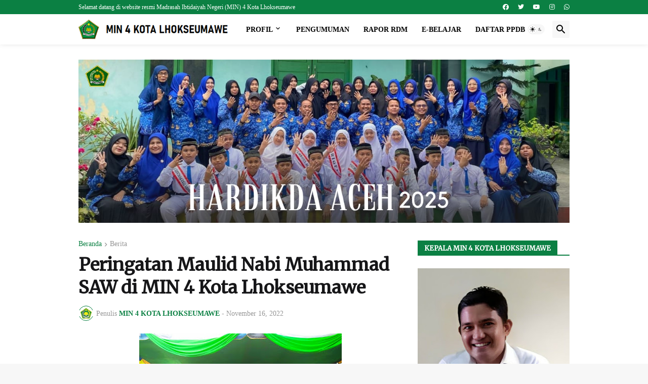

--- FILE ---
content_type: text/html; charset=UTF-8
request_url: https://www.min4kotalhokseumawe.sch.id/2022/11/peringatan-maulid-nabi-muhammad-saw-di.html
body_size: 39953
content:
<!DOCTYPE html>
<html class='ltr' dir='ltr' lang='id' xmlns='http://www.w3.org/1999/xhtml' xmlns:b='http://www.google.com/2005/gml/b' xmlns:data='http://www.google.com/2005/gml/data' xmlns:expr='http://www.google.com/2005/gml/expr'>
<head>
<meta content='text/html; charset=UTF-8' http-equiv='Content-Type'/>
<meta content='width=device-width, initial-scale=1, minimum-scale=1, user-scalable=yes' name='viewport'/>
<title>Peringatan Maulid Nabi Muhammad SAW di MIN 4 Kota Lhokseumawe</title>
<link href='//fonts.gstatic.com' rel='dns-prefetch'/>
<link href='//dnjs.cloudflare.com' rel='dns-prefetch'/>
<link href='//1.bp.blogspot.com' rel='dns-prefetch'/>
<link href='//2.bp.blogspot.com' rel='dns-prefetch'/>
<link href='//3.bp.blogspot.com' rel='dns-prefetch'/>
<link href='//4.bp.blogspot.com' rel='dns-prefetch'/>
<link href='//www.blogger.com' rel='dns-prefetch'/>
<meta content='blogger' name='generator'/>
<link href='https://www.min4kotalhokseumawe.sch.id/favicon.ico' rel='icon' type='image/x-icon'/>
<meta content='#0B8043' name='theme-color'/>
<link href='https://www.min4kotalhokseumawe.sch.id/2022/11/peringatan-maulid-nabi-muhammad-saw-di.html' rel='canonical'/>
<meta content='Website Resmi Madrasah Ibtidaiyah Negeri (MIN) 4 Kota Lhokseumawe
Desa Kampung Jawa Lama, Jl. Samudera Lr. Pendidikan No.9' name='description'/>
<!-- Metadata for Open Graph protocol. See http://ogp.me/. -->
<meta content='id' property='og:locale'/>
<meta content='article' property='og:type'/>
<meta content='Peringatan Maulid Nabi Muhammad SAW di MIN 4 Kota Lhokseumawe' property='og:title'/>
<meta content='https://www.min4kotalhokseumawe.sch.id/2022/11/peringatan-maulid-nabi-muhammad-saw-di.html' property='og:url'/>
<meta content='Website Resmi Madrasah Ibtidaiyah Negeri (MIN) 4 Kota Lhokseumawe
Desa Kampung Jawa Lama, Jl. Samudera Lr. Pendidikan No.9' property='og:description'/>
<meta content='MIN 4 KOTA LHOKSEUMAWE' property='og:site_name'/>
<meta content='https://blogger.googleusercontent.com/img/b/R29vZ2xl/AVvXsEiY5fgmbl3lV7gJra286PDXAEPcNs8o7aW-qPvFKrtdfuujstoCTpp86e1Go7hm5tP5NT9aaJxIrgysw7U9mWvFLkuSqgoy1zOMM2xa0LDwielOE1aG_TSuvYkfNpizBEVLJqZAx4G8dY48DS5Nn3xwpKc-0Blh2TkujV_WScF1J5cG1MlIDal6eRkrrw/w1600/WhatsApp%20Image%202022-11-16%20at%2010.57.16.jpeg' property='og:image'/>
<meta content='https://blogger.googleusercontent.com/img/b/R29vZ2xl/AVvXsEiY5fgmbl3lV7gJra286PDXAEPcNs8o7aW-qPvFKrtdfuujstoCTpp86e1Go7hm5tP5NT9aaJxIrgysw7U9mWvFLkuSqgoy1zOMM2xa0LDwielOE1aG_TSuvYkfNpizBEVLJqZAx4G8dY48DS5Nn3xwpKc-0Blh2TkujV_WScF1J5cG1MlIDal6eRkrrw/w1600/WhatsApp%20Image%202022-11-16%20at%2010.57.16.jpeg' name='twitter:image'/>
<meta content='summary_large_image' name='twitter:card'/>
<meta content='Peringatan Maulid Nabi Muhammad SAW di MIN 4 Kota Lhokseumawe' name='twitter:title'/>
<meta content='https://www.min4kotalhokseumawe.sch.id/2022/11/peringatan-maulid-nabi-muhammad-saw-di.html' name='twitter:domain'/>
<meta content='Website Resmi Madrasah Ibtidaiyah Negeri (MIN) 4 Kota Lhokseumawe
Desa Kampung Jawa Lama, Jl. Samudera Lr. Pendidikan No.9' name='twitter:description'/>
<link rel="alternate" type="application/atom+xml" title="MIN 4 KOTA LHOKSEUMAWE - Atom" href="https://www.min4kotalhokseumawe.sch.id/feeds/posts/default" />
<link rel="alternate" type="application/rss+xml" title="MIN 4 KOTA LHOKSEUMAWE - RSS" href="https://www.min4kotalhokseumawe.sch.id/feeds/posts/default?alt=rss" />
<link rel="service.post" type="application/atom+xml" title="MIN 4 KOTA LHOKSEUMAWE - Atom" href="https://www.blogger.com/feeds/6548639658374146302/posts/default" />

<link rel="alternate" type="application/atom+xml" title="MIN 4 KOTA LHOKSEUMAWE - Atom" href="https://www.min4kotalhokseumawe.sch.id/feeds/1293913157813253934/comments/default" />
<!-- Font Awesome Free 5.15.3 -->
<link href='https://cdnjs.cloudflare.com/ajax/libs/font-awesome/5.15.3/css/fontawesome.min.css' rel='stylesheet'/>
<!-- Theme CSS Style -->
<style type='text/css'>@font-face{font-family:'Merriweather';font-style:normal;font-weight:400;font-stretch:100%;font-display:swap;src:url(//fonts.gstatic.com/s/merriweather/v33/u-4D0qyriQwlOrhSvowK_l5UcA6zuSYEqOzpPe3HOZJ5eX1WtLaQwmYiScCmDxhtNOKl8yDr3icaGV31CPDaYKfFQn0.woff2)format('woff2');unicode-range:U+0460-052F,U+1C80-1C8A,U+20B4,U+2DE0-2DFF,U+A640-A69F,U+FE2E-FE2F;}@font-face{font-family:'Merriweather';font-style:normal;font-weight:400;font-stretch:100%;font-display:swap;src:url(//fonts.gstatic.com/s/merriweather/v33/u-4D0qyriQwlOrhSvowK_l5UcA6zuSYEqOzpPe3HOZJ5eX1WtLaQwmYiScCmDxhtNOKl8yDr3icaEF31CPDaYKfFQn0.woff2)format('woff2');unicode-range:U+0301,U+0400-045F,U+0490-0491,U+04B0-04B1,U+2116;}@font-face{font-family:'Merriweather';font-style:normal;font-weight:400;font-stretch:100%;font-display:swap;src:url(//fonts.gstatic.com/s/merriweather/v33/u-4D0qyriQwlOrhSvowK_l5UcA6zuSYEqOzpPe3HOZJ5eX1WtLaQwmYiScCmDxhtNOKl8yDr3icaG131CPDaYKfFQn0.woff2)format('woff2');unicode-range:U+0102-0103,U+0110-0111,U+0128-0129,U+0168-0169,U+01A0-01A1,U+01AF-01B0,U+0300-0301,U+0303-0304,U+0308-0309,U+0323,U+0329,U+1EA0-1EF9,U+20AB;}@font-face{font-family:'Merriweather';font-style:normal;font-weight:400;font-stretch:100%;font-display:swap;src:url(//fonts.gstatic.com/s/merriweather/v33/u-4D0qyriQwlOrhSvowK_l5UcA6zuSYEqOzpPe3HOZJ5eX1WtLaQwmYiScCmDxhtNOKl8yDr3icaGl31CPDaYKfFQn0.woff2)format('woff2');unicode-range:U+0100-02BA,U+02BD-02C5,U+02C7-02CC,U+02CE-02D7,U+02DD-02FF,U+0304,U+0308,U+0329,U+1D00-1DBF,U+1E00-1E9F,U+1EF2-1EFF,U+2020,U+20A0-20AB,U+20AD-20C0,U+2113,U+2C60-2C7F,U+A720-A7FF;}@font-face{font-family:'Merriweather';font-style:normal;font-weight:400;font-stretch:100%;font-display:swap;src:url(//fonts.gstatic.com/s/merriweather/v33/u-4D0qyriQwlOrhSvowK_l5UcA6zuSYEqOzpPe3HOZJ5eX1WtLaQwmYiScCmDxhtNOKl8yDr3icaFF31CPDaYKfF.woff2)format('woff2');unicode-range:U+0000-00FF,U+0131,U+0152-0153,U+02BB-02BC,U+02C6,U+02DA,U+02DC,U+0304,U+0308,U+0329,U+2000-206F,U+20AC,U+2122,U+2191,U+2193,U+2212,U+2215,U+FEFF,U+FFFD;}</style>
<style id='page-skin-1' type='text/css'><!--
/*
-----------------------------------------------
Blogger Template Style
Name:         Newspot
Version:      1.8.0 - Premium
Author:       Pro Blogger Templates
Author Url:   https://probloggertemplates.com/
-----------------------------------------------*/
/*-- Google Fonts --*/
@font-face{font-family:'Inter';font-style:normal;font-weight:400;font-display:swap;src:url(https://fonts.gstatic.com/s/inter/v3/UcC73FwrK3iLTeHuS_fvQtMwCp50KnMa2JL7SUc.woff2) format("woff2");unicode-range:U+0460-052F,U+1C80-1C88,U+20B4,U+2DE0-2DFF,U+A640-A69F,U+FE2E-FE2F}
@font-face{font-family:'Inter';font-style:normal;font-weight:400;font-display:swap;src:url(https://fonts.gstatic.com/s/inter/v3/UcC73FwrK3iLTeHuS_fvQtMwCp50KnMa0ZL7SUc.woff2) format("woff2");unicode-range:U+0400-045F,U+0490-0491,U+04B0-04B1,U+2116}
@font-face{font-family:'Inter';font-style:normal;font-weight:400;font-display:swap;src:url(https://fonts.gstatic.com/s/inter/v3/UcC73FwrK3iLTeHuS_fvQtMwCp50KnMa2ZL7SUc.woff2) format("woff2");unicode-range:U+1F00-1FFF}
@font-face{font-family:'Inter';font-style:normal;font-weight:400;font-display:swap;src:url(https://fonts.gstatic.com/s/inter/v3/UcC73FwrK3iLTeHuS_fvQtMwCp50KnMa1pL7SUc.woff2) format("woff2");unicode-range:U+0370-03FF}
@font-face{font-family:'Inter';font-style:normal;font-weight:400;font-display:swap;src:url(https://fonts.gstatic.com/s/inter/v3/UcC73FwrK3iLTeHuS_fvQtMwCp50KnMa2pL7SUc.woff2) format("woff2");unicode-range:U+0102-0103,U+0110-0111,U+0128-0129,U+0168-0169,U+01A0-01A1,U+01AF-01B0,U+1EA0-1EF9,U+20AB}
@font-face{font-family:'Inter';font-style:normal;font-weight:400;font-display:swap;src:url(https://fonts.gstatic.com/s/inter/v3/UcC73FwrK3iLTeHuS_fvQtMwCp50KnMa25L7SUc.woff2) format("woff2");unicode-range:U+0100-024F,U+0259,U+1E00-1EFF,U+2020,U+20A0-20AB,U+20AD-20CF,U+2113,U+2C60-2C7F,U+A720-A7FF}
@font-face{font-family:'Inter';font-style:normal;font-weight:400;font-display:swap;src:url(https://fonts.gstatic.com/s/inter/v3/UcC73FwrK3iLTeHuS_fvQtMwCp50KnMa1ZL7.woff2) format("woff2");unicode-range:U+0000-00FF,U+0131,U+0152-0153,U+02BB-02BC,U+02C6,U+02DA,U+02DC,U+2000-206F,U+2074,U+20AC,U+2122,U+2191,U+2193,U+2212,U+2215,U+FEFF,U+FFFD}
@font-face{font-family:'Inter';font-style:normal;font-weight:500;font-display:swap;src:url(https://fonts.gstatic.com/s/inter/v3/UcC73FwrK3iLTeHuS_fvQtMwCp50KnMa2JL7SUc.woff2) format("woff2");unicode-range:U+0460-052F,U+1C80-1C88,U+20B4,U+2DE0-2DFF,U+A640-A69F,U+FE2E-FE2F}
@font-face{font-family:'Inter';font-style:normal;font-weight:500;font-display:swap;src:url(https://fonts.gstatic.com/s/inter/v3/UcC73FwrK3iLTeHuS_fvQtMwCp50KnMa0ZL7SUc.woff2) format("woff2");unicode-range:U+0400-045F,U+0490-0491,U+04B0-04B1,U+2116}
@font-face{font-family:'Inter';font-style:normal;font-weight:500;font-display:swap;src:url(https://fonts.gstatic.com/s/inter/v3/UcC73FwrK3iLTeHuS_fvQtMwCp50KnMa2ZL7SUc.woff2) format("woff2");unicode-range:U+1F00-1FFF}
@font-face{font-family:'Inter';font-style:normal;font-weight:500;font-display:swap;src:url(https://fonts.gstatic.com/s/inter/v3/UcC73FwrK3iLTeHuS_fvQtMwCp50KnMa1pL7SUc.woff2) format("woff2");unicode-range:U+0370-03FF}
@font-face{font-family:'Inter';font-style:normal;font-weight:500;font-display:swap;src:url(https://fonts.gstatic.com/s/inter/v3/UcC73FwrK3iLTeHuS_fvQtMwCp50KnMa2pL7SUc.woff2) format("woff2");unicode-range:U+0102-0103,U+0110-0111,U+0128-0129,U+0168-0169,U+01A0-01A1,U+01AF-01B0,U+1EA0-1EF9,U+20AB}
@font-face{font-family:'Inter';font-style:normal;font-weight:500;font-display:swap;src:url(https://fonts.gstatic.com/s/inter/v3/UcC73FwrK3iLTeHuS_fvQtMwCp50KnMa25L7SUc.woff2) format("woff2");unicode-range:U+0100-024F,U+0259,U+1E00-1EFF,U+2020,U+20A0-20AB,U+20AD-20CF,U+2113,U+2C60-2C7F,U+A720-A7FF}
@font-face{font-family:'Inter';font-style:normal;font-weight:500;font-display:swap;src:url(https://fonts.gstatic.com/s/inter/v3/UcC73FwrK3iLTeHuS_fvQtMwCp50KnMa1ZL7.woff2) format("woff2");unicode-range:U+0000-00FF,U+0131,U+0152-0153,U+02BB-02BC,U+02C6,U+02DA,U+02DC,U+2000-206F,U+2074,U+20AC,U+2122,U+2191,U+2193,U+2212,U+2215,U+FEFF,U+FFFD}
@font-face{font-family:'Inter';font-style:normal;font-weight:600;font-display:swap;src:url(https://fonts.gstatic.com/s/inter/v3/UcC73FwrK3iLTeHuS_fvQtMwCp50KnMa2JL7SUc.woff2) format("woff2");unicode-range:U+0460-052F,U+1C80-1C88,U+20B4,U+2DE0-2DFF,U+A640-A69F,U+FE2E-FE2F}
@font-face{font-family:'Inter';font-style:normal;font-weight:600;font-display:swap;src:url(https://fonts.gstatic.com/s/inter/v3/UcC73FwrK3iLTeHuS_fvQtMwCp50KnMa0ZL7SUc.woff2) format("woff2");unicode-range:U+0400-045F,U+0490-0491,U+04B0-04B1,U+2116}
@font-face{font-family:'Inter';font-style:normal;font-weight:600;font-display:swap;src:url(https://fonts.gstatic.com/s/inter/v3/UcC73FwrK3iLTeHuS_fvQtMwCp50KnMa2ZL7SUc.woff2) format("woff2");unicode-range:U+1F00-1FFF}
@font-face{font-family:'Inter';font-style:normal;font-weight:600;font-display:swap;src:url(https://fonts.gstatic.com/s/inter/v3/UcC73FwrK3iLTeHuS_fvQtMwCp50KnMa1pL7SUc.woff2) format("woff2");unicode-range:U+0370-03FF}
@font-face{font-family:'Inter';font-style:normal;font-weight:600;font-display:swap;src:url(https://fonts.gstatic.com/s/inter/v3/UcC73FwrK3iLTeHuS_fvQtMwCp50KnMa2pL7SUc.woff2) format("woff2");unicode-range:U+0102-0103,U+0110-0111,U+0128-0129,U+0168-0169,U+01A0-01A1,U+01AF-01B0,U+1EA0-1EF9,U+20AB}
@font-face{font-family:'Inter';font-style:normal;font-weight:600;font-display:swap;src:url(https://fonts.gstatic.com/s/inter/v3/UcC73FwrK3iLTeHuS_fvQtMwCp50KnMa25L7SUc.woff2) format("woff2");unicode-range:U+0100-024F,U+0259,U+1E00-1EFF,U+2020,U+20A0-20AB,U+20AD-20CF,U+2113,U+2C60-2C7F,U+A720-A7FF}
@font-face{font-family:'Inter';font-style:normal;font-weight:600;font-display:swap;src:url(https://fonts.gstatic.com/s/inter/v3/UcC73FwrK3iLTeHuS_fvQtMwCp50KnMa1ZL7.woff2) format("woff2");unicode-range:U+0000-00FF,U+0131,U+0152-0153,U+02BB-02BC,U+02C6,U+02DA,U+02DC,U+2000-206F,U+2074,U+20AC,U+2122,U+2191,U+2193,U+2212,U+2215,U+FEFF,U+FFFD}
@font-face{font-family:'Inter';font-style:normal;font-weight:700;font-display:swap;src:url(https://fonts.gstatic.com/s/inter/v3/UcC73FwrK3iLTeHuS_fvQtMwCp50KnMa2JL7SUc.woff2) format("woff2");unicode-range:U+0460-052F,U+1C80-1C88,U+20B4,U+2DE0-2DFF,U+A640-A69F,U+FE2E-FE2F}
@font-face{font-family:'Inter';font-style:normal;font-weight:700;font-display:swap;src:url(https://fonts.gstatic.com/s/inter/v3/UcC73FwrK3iLTeHuS_fvQtMwCp50KnMa0ZL7SUc.woff2) format("woff2");unicode-range:U+0400-045F,U+0490-0491,U+04B0-04B1,U+2116}
@font-face{font-family:'Inter';font-style:normal;font-weight:700;font-display:swap;src:url(https://fonts.gstatic.com/s/inter/v3/UcC73FwrK3iLTeHuS_fvQtMwCp50KnMa2ZL7SUc.woff2) format("woff2");unicode-range:U+1F00-1FFF}
@font-face{font-family:'Inter';font-style:normal;font-weight:700;font-display:swap;src:url(https://fonts.gstatic.com/s/inter/v3/UcC73FwrK3iLTeHuS_fvQtMwCp50KnMa1pL7SUc.woff2) format("woff2");unicode-range:U+0370-03FF}
@font-face{font-family:'Inter';font-style:normal;font-weight:700;font-display:swap;src:url(https://fonts.gstatic.com/s/inter/v3/UcC73FwrK3iLTeHuS_fvQtMwCp50KnMa2pL7SUc.woff2) format("woff2");unicode-range:U+0102-0103,U+0110-0111,U+0128-0129,U+0168-0169,U+01A0-01A1,U+01AF-01B0,U+1EA0-1EF9,U+20AB}
@font-face{font-family:'Inter';font-style:normal;font-weight:700;font-display:swap;src:url(https://fonts.gstatic.com/s/inter/v3/UcC73FwrK3iLTeHuS_fvQtMwCp50KnMa25L7SUc.woff2) format("woff2");unicode-range:U+0100-024F,U+0259,U+1E00-1EFF,U+2020,U+20A0-20AB,U+20AD-20CF,U+2113,U+2C60-2C7F,U+A720-A7FF}
@font-face{font-family:'Inter';font-style:normal;font-weight:700;font-display:swap;src:url(https://fonts.gstatic.com/s/inter/v3/UcC73FwrK3iLTeHuS_fvQtMwCp50KnMa1ZL7.woff2) format("woff2");unicode-range:U+0000-00FF,U+0131,U+0152-0153,U+02BB-02BC,U+02C6,U+02DA,U+02DC,U+2000-206F,U+2074,U+20AC,U+2122,U+2191,U+2193,U+2212,U+2215,U+FEFF,U+FFFD}
/*-- Material Icons Font --*/
@font-face{font-family:"Material Icons Round";font-display:swap;font-style:normal;font-weight:400;src:url(https://fonts.gstatic.com/s/materialiconsround/v65/LDItaoyNOAY6Uewc665JcIzCKsKc_M9flwmP.woff2) format("woff2")}.mir{font-family:"Material Icons Round";font-weight:400;font-style:normal;font-size:24px;line-height:1;letter-spacing:normal;text-transform:none;display:inline-block;white-space:nowrap;word-wrap:normal;direction:ltr;-webkit-font-feature-settings:liga;-webkit-font-smoothing:antialiased}@font-face{font-family:"PBT Icons";font-display:block;font-style:normal;font-weight:400;src:url(https://fonts.gstatic.com/s/materialiconsround/v65/LDItaoyNOAY6Uewc665JcIzCKsKc_M9flwmP.woff2) format("woff2")}
/*-- Font Awesome 5 Brands 5.15.3 --*/
@font-face{font-family:"Font Awesome 5 Brands";font-display:swap;font-style:normal;font-weight:400;src:url(https://cdnjs.cloudflare.com/ajax/libs/font-awesome/5.15.3/webfonts/fa-brands-400.eot);src:url(https://cdnjs.cloudflare.com/ajax/libs/font-awesome/5.15.3/webfonts/fa-brands-400.eot?#iefix) format("embedded-opentype"),url(https://cdnjs.cloudflare.com/ajax/libs/font-awesome/5.15.3/webfonts/fa-brands-400.woff2) format("woff2"),url(https://cdnjs.cloudflare.com/ajax/libs/font-awesome/5.15.3/webfonts/fa-brands-400.woff) format("woff"),url(https://cdnjs.cloudflare.com/ajax/libs/font-awesome/5.15.3/webfonts/fa-brands-400.ttf) format("truetype"),url(https://cdnjs.cloudflare.com/ajax/libs/font-awesome/5.15.3/webfonts/fa-brands-400.svg#fontawesome) format("svg")}.fab{font-family:"Font Awesome 5 Brands";font-weight:400}
/*-- CSS Variables --*/
:root{
--body-font:'Georgia, Utopia, 'Palatino Linotype', Palatino, serif', Arial, sans-serif;
--menu-font:'Georgia, Utopia, 'Palatino Linotype', Palatino, serif', Arial, sans-serif;
--title-font:'Merriweather', Arial, sans-serif;
--text-font:'Georgia, Utopia, 'Palatino Linotype', Palatino, serif', Arial, sans-serif;
--body-bg-color:#F7F7F7;
--body-bg:#F7F7F7 none repeat fixed top left;
--outer-bg:#FFFFFF;
--main-color:#0B8043;
--title-color:#161618;
--title-hover-color:#0B8043;
--meta-color:#979797;
--text-color:#000000;
--tag-bg:#0B8043;
--tag-color:#FFFFFF;
--topbar-bg:#0B8043;
--topbar-color:#FFFFFF;
--topbar-hover-color:#FFFFFF;
--header-bg:#FFFFFF;
--header-color:#000000;
--header-hover-color:#0B8043;
--submenu-bg:#FFFFFF;
--submenu-color:#161618;
--submenu-hover-color:#0B8043;
--mega-bg:#FFFFFF;
--mega-color:#161618;
--mega-hover-color:#0B8043;
--mega-meta-color:#000000;
--mobilemenu-bg:#FFFFFF;
--mobilemenu-color:#161618;
--mobilemenu-hover-color:#0B8043;
--widget-title-bg:#0B8043;
--widget-title-color:#FFFFFF;
--video-widget-bg:#222226;
--video-widget-color:#FFFFFF;
--video-widget-hover-color:#0B8043;
--video-widget-meta-color:#AAAAAA;
--footer-bg:#0c5c07;
--footer-color:#FFFFFF;
--footer-hover-color:#000000;
--footer-meta-color:#EEEEEE;
--footer-text-color:#FFFFFF;
--footerbar-bg:#09090A;
--footerbar-color:#FFFFFF;
--footerbar-hover-color:#0B8043;
--cookie-bg:#FFFFFF;
--cookie-color:#626262;
--button-bg:#0B8043;
--button-color:#FFFFFF;
--button-hover-bg:#1870EB;
--button-hover-color:#FFFFFF;
--title-font-weight: 700;
--gray-bg:rgba(155,155,155,0.08);
--border-color:rgba(155,155,155,0.1);
--radius:2px;
--avatar-shadow:0px 1px 4px rgba(0,0,0,0.05);
}
html.is-dark{
--body-bg-color:#39393a;
--body-bg:#F7F7F7 none repeat fixed top left;
--outer-bg:#222226;
--title-color:#f6f7f8;
--title-hover-color:#0B8043;
--meta-color:#aaa;
--text-color:#d4d6d8;
--tag-bg:#0B8043;
--tag-color:#FFFFFF;
--topbar-bg:#09090a;
--topbar-color:#f6f7f8;
--topbar-hover-color:#0B8043;
--header-bg:#161618;
--header-color:#f6f7f8;
--header-hover-color:#0B8043;
--submenu-bg:#09090a;
--submenu-color:#f6f7f8;
--submenu-hover-color:#0B8043;
--mega-bg:#09090a;
--mega-color:#f6f7f8;
--mega-hover-color:#0B8043;
--mega-meta-color:#aaaaaa;
--mobilemenu-bg:#222226;
--mobilemenu-color:#f6f7f8;
--mobilemenu-hover-color:#0B8043;
--widget-title-bg:#161618;
--widget-title-color:#f6f7f8;
--video-widget-bg:#161618;
--video-widget-color:#f6f7f8;
--video-widget-hover-color:#0B8043;
--video-widget-meta-color:#aaa;
--footer-bg:#161618;
--footer-color:#f6f7f8;
--footer-hover-color:#0B8043;
--footer-meta-color:#aaa;
--footer-text-color:#aaa;
--footerbar-bg:#09090a;
--footerbar-color:#f6f7f8;
--footerbar-hover-color:#0B8043;
--cookie-bg:#09090a;
--cookie-color:#d4d6d8;
--button-bg:#0B8043;
--button-color:#ffffff;
--button-hover-bg:#1870EB;
--button-hover-color:#FFFFFF;
--gray-bg:rgba(255,255,255,0.03);
--border-color:rgba(255,255,255,0.05);
}
html.rtl{
--body-font:'Cairo',Arial,sans-serif;
--menu-font:'Cairo',Arial,sans-serif;
--title-font:'Cairo',Arial,sans-serif;
--text-font:'Cairo',Arial,sans-serif;
}
/*-- Reset CSS --*/
html,body,a,abbr,acronym,address,applet,b,big,blockquote,caption,center,cite,code,dd,del,dfn,div,dl,dt,em,fieldset,font,form,input,button,h1,h2,h3,h4,h5,h6,i,iframe,img,ins,kbd,label,legend,li,object,p,pre,q,s,samp,small,span,strike,strong,sub,sup,table,tbody,td,tfoot,th,thead,tr,tt,u,ul,var{padding:0;margin:0;border:0;outline:none;vertical-align:baseline;background:0 0;text-decoration:none}dl,ul{list-style-position:inside;list-style:none}ul li{list-style:none}caption{text-align:center}img{border:none;position:relative}a,a:visited{text-decoration:none}.clearfix{clear:both}.section,.widget,.widget ul{margin:0;padding:0}a{color:var(--main-color)}a img{border:0}abbr{text-decoration:none}.separator a{text-decoration:none!important;clear:none!important;float:none!important;margin-left:0!important;margin-right:0!important}#Navbar1,#navbar-iframe,.widget-item-control,a.quickedit,.home-link,.feed-links{display:none!important}.center{display:table;margin:0 auto;position:relative}.widget > h2,.widget > h3{display:none}.widget iframe,.widget img{max-width:100%}button,input,select,textarea{background:transparent;font-family:var(--body-font);-webkit-appearance:none;-moz-appearance:none;appearance:none;outline:none;border-radius:0}button{cursor:pointer}input[type="search"]::-webkit-search-cancel-button{-webkit-appearance:none}
/*-- Style CSS --*/
*{box-sizing:border-box}
html{position:relative;word-break:break-word;word-wrap:break-word;text-rendering:optimizeLegibility;-webkit-font-smoothing:antialiased;-webkit-text-size-adjust:100%}
body{position:relative;background:var(--body-bg);background-color:var(--body-bg-color);font-family:var(--body-font);font-size:14px;color:var(--text-color);font-weight:400;font-style:normal;line-height:1.4em}
.rtl{direction:rtl}
h1,h2,h3,h4,h5,h6{font-family:var(--title-font);font-weight:700}
a,input,button{transition:all .0s ease}
#outer-wrapper{position:relative;overflow:hidden;width:100%;max-width:100%;background-color:var(--outer-bg);margin:0 auto;padding:0}
.is-boxed #outer-wrapper{width:1030px;max-width:100%;box-shadow:0 0 20px rgba(0,0,0,0.1)}
.is-dark .is-boxed #outer-wrapper{box-shadow:0 0 20px rgba(0,0,0,0.3)}
.container{position:relative}
.row-x1{width:970px;max-width:100%}
.row-x2{width:100%}
.flex-c{display:flex;justify-content:center}
.flex-col{display:flex;flex-direction:column}
.flex-sb{display:flex;justify-content:space-between}
#content-wrapper{float:left;width:100%;overflow:hidden;padding:30px 0}
.is-left #content-wrapper > .container,.rtl .is-right #content-wrapper > .container{flex-direction:row-reverse}
.rtl .is-left #content-wrapper > .container{flex-direction:row}
.theiaStickySidebar:before,.theiaStickySidebar:after{content:'';display:table;clear:both}
#main-wrapper{position:relative;width:calc(100% - 330px)}
.no-sidebar #main-wrapper{width:100%}
#sidebar-wrapper{position:relative;width:300px}
.no-sidebar #sidebar-wrapper{display:none}
.entry-image-wrap,.author-avatar-wrap,.comments .avatar-image-container{display:block;position:relative;overflow:hidden;background-color:var(--gray-bg);z-index:5;color:transparent}
.entry-image,.author-avatar{display:block;position:relative;width:100%;height:100%;background-size:cover;background-position:center center;background-repeat:no-repeat;z-index:1;opacity:0;transition:opacity .35s ease,filter 0s ease}
.entry-image.pbt-lazy,.author-avatar.pbt-lazy{opacity:1}
.entry-image-wrap:hover .entry-image,.cs:hover .entry-image-wrap .entry-image{filter:brightness(1.03)}
.entry-image-wrap.is-video:after{display:flex;position:absolute;content:'\e037';top:50%;right:50%;width:38px;height:27px;background-color:rgba(0,0,0,0.5);font-family:'Material Icons Round';font-size:25px;color:#fff;font-weight:400;align-items:center;justify-content:center;z-index:5;transform:translate(50%,-50%);box-sizing:border-box;padding:0 0 0 1px;margin:0;border-radius:6px;box-shadow:0 1px 3px 0 rgba(0,0,0,0.1)}
.entry-image-wrap.sz-1.is-video:after{transform:translate(50%,-50%) scale(.7)}
.entry-image-wrap.sz-2.is-video:after{transform:translate(50%,-50%) scale(.8)}
.entry-image-wrap.is-video:hover:after,.cs:hover .entry-image-wrap.is-video:after{background-color:#f50000}
.cs .entry-image-wrap.is-video:after{top:15px;right:15px;transform:translate(0)}
.rtl .cs .entry-image-wrap.is-video:after{left:15px;right:unset}
.entry-header{display:flex;flex-direction:column}
.entry-category{display:flex;align-items:center;height:16px;background-color:var(--tag-bg);font-size:10px;color:var(--tag-color);font-weight:400;text-transform:uppercase;line-height:1;padding:0 6px}
.entry-image-wrap .entry-category{position:absolute;left:0px;bottom:0;z-index:2}
.rtl .entry-image-wrap .entry-category{left:unset;right:0}
.entry-title{color:var(--title-color);font-weight:var(--title-font-weight);line-height:1.3em}
.entry-title a{display:block;color:var(--title-color)}
.entry-title a:hover{color:var(--title-hover-color)}
.entry-meta{display:flex;font-size:12px;color:var(--meta-color);font-weight:400;margin:4px 0 0}
.entry-meta .mi{display:flex}
.entry-meta .mi,.entry-meta .sp{margin:0 4px 0 0}
.rtl .entry-meta .mi,.rtl .entry-meta .sp{margin:0 0 0 4px}
.entry-meta .author-name{color:var(--main-color);font-weight:600}
.excerpt{font-family:var(--text-font);line-height:1.5em}
.cs .entry-inner{display:block;position:relative;width:100%;height:100%;overflow:hidden}
.before-mask:before{content:'';position:absolute;left:0;right:0;bottom:0;height:80%;background-image:linear-gradient(to bottom,rgba(0,0,0,0) 25%,rgba(0,0,0,0.5));-webkit-backface-visibility:hidden;backface-visibility:hidden;z-index:2;opacity:1;margin:0;transition:opacity .25s ease}
.entry-info{position:absolute;left:0;bottom:0;width:100%;background:linear-gradient(to bottom,rgba(0,0,0,0),rgba(0,0,0,0.5));overflow:hidden;z-index:10;padding:15px}
.entry-info .entry-title{color:#fff;text-shadow:0 1px 2px rgba(0,0,0,0.1)}
.entry-info .entry-meta{color:#c5c5ca;text-shadow:0 1px 2px rgba(0,0,0,0.1)}
.entry-info .entry-meta .author-name{color:#d5d5da;font-weight:500}
.entry-info .entry-category{width:-moz-fit-content;width:fit-content;margin:0 0 10px}
.btn{position:relative;border-radius:var(--radius)}
.error-msg{display:flex;align-items:center;font-size:14px;color:var(--meta-color);padding:20px 0;font-weight:400}
.loader{position:relative;width:100%;height:100%;overflow:hidden;display:flex;align-items:center;justify-content:center;margin:0}
.loader:after{content:'';display:block;width:30px;height:30px;box-sizing:border-box;margin:0;border:2px solid var(--main-color);border-right-color:var(--border-color);border-radius:100%;animation:spinner .65s infinite linear;transform-origin:center}
@keyframes spinner{0%{-webkit-transform:rotate(0deg);transform:rotate(0deg)}to{-webkit-transform:rotate(1turn);transform:rotate(1turn)}}
.social a:before{display:block;font-family:'Font Awesome 5 Brands';font-style:normal;font-weight:400}
.social .rss a:before,.social .share a:before,.social .email a:before,.social .external-link a:before{content:'\e0e5';font-family:'Material Icons Round'}
.social .share a:before{content:'\e80d'}
.social .email a:before{content:'\e0be'}
.social .external-link a:before{content:'\e89e'}
.social-bg .blogger a,.social-bg-hover .blogger a:hover{background-color:#ff5722}
.social-bg .apple a,.social-bg-hover .apple a:hover{background-color:#333}
.social-bg .amazon a,.social-bg-hover .amazon a:hover{background-color:#fe9800}
.social-bg .microsoft a,.social-bg-hover .microsoft a:hover{background-color:#0067B8}
.social-bg .facebook a,.social-bg .facebook-f a,.social-bg-hover .facebook a:hover,.social-bg-hover .facebook-f a:hover{background-color:#3b5999}
.social-bg .twitter a,.social-bg-hover .twitter a:hover{background-color:#00acee}
.social-bg .youtube a,.social-bg-hover .youtube a:hover{background-color:#f50000}
.social-bg .instagram a,.social-bg-hover .instagram a:hover{background:linear-gradient(15deg,#ffb13d,#dd277b,#4d5ed4)}
.social-bg .pinterest a,.social-bg .pinterest-p a,.social-bg-hover .pinterest a:hover,.social-bg-hover .pinterest-p a:hover{background-color:#ca2127}
.social-bg .dribbble a,.social-bg-hover .dribbble a:hover{background-color:#ea4c89}
.social-bg .linkedin a,.social-bg-hover .linkedin a:hover{background-color:#0077b5}
.social-bg .tumblr a,.social-bg-hover .tumblr a:hover{background-color:#365069}
.social-bg .twitch a,.social-bg-hover .twitch a:hover{background-color:#6441a5}
.social-bg .rss a,.social-bg-hover .rss a:hover{background-color:#ffc200}
.social-bg .skype a,.social-bg-hover .skype a:hover{background-color:#00aff0}
.social-bg .stumbleupon a,.social-bg-hover .stumbleupon a:hover{background-color:#eb4823}
.social-bg .vk a,.social-bg-hover .vk a:hover{background-color:#4a76a8}
.social-bg .stack-overflow a,.social-bg-hover .stack-overflow a:hover{background-color:#f48024}
.social-bg .github a,.social-bg-hover .github a:hover{background-color:#24292e}
.social-bg .soundcloud a,.social-bg-hover .soundcloud a:hover{background:linear-gradient(#ff7400,#ff3400)}
.social-bg .behance a,.social-bg-hover .behance a:hover{background-color:#191919}
.social-bg .digg a,.social-bg-hover .digg a:hover{background-color:#1b1a19}
.social-bg .delicious a,.social-bg-hover .delicious a:hover{background-color:#0076e8}
.social-bg .codepen a,.social-bg-hover .codepen a:hover{background-color:#000}
.social-bg .flipboard a,.social-bg-hover .flipboard a:hover{background-color:#f52828}
.social-bg .reddit a,.social-bg-hover .reddit a:hover{background-color:#ff4500}
.social-bg .whatsapp a,.social-bg-hover .whatsapp a:hover{background-color:#3fbb50}
.social-bg .messenger a,.social-bg-hover .messenger a:hover{background-color:#0084ff}
.social-bg .snapchat a,.social-bg-hover .snapchat a:hover{background-color:#ffe700}
.social-bg .telegram a,.social-bg-hover .telegram a:hover{background-color:#179cde}
.social-bg .steam a,.social-bg-hover .steam a:hover{background:linear-gradient(5deg,#0d89bc,#112c5b,#0d1c47)}
.social-bg .discord a,.social-bg-hover .discord a:hover{background-color:#7289da}
.social-bg .quora a,.social-bg-hover .quora a:hover{background-color:#b92b27}
.social-bg .tiktok a,.social-bg-hover .tiktok a:hover{background-color:#fe2c55}
.social-bg .share a,.social-bg-hover .share a:hover{background-color:var(--meta-color)}
.social-bg .email a,.social-bg-hover .email a:hover{background-color:#888}
.social-bg .line a,.social-bg-hover .line a:hover{background-color:#07b53b}
.social-bg .external-link a,.social-bg-hover .external-link a:hover{background-color:var(--title-color)}
.social-color .blogger a,.social-color-hover .blogger a:hover{color:#ff5722}
.social-color .apple a,.social-color-hover .apple a:hover{color:#333}
.social-color .amazon a,.social-color-hover .amazon a:hover{color:#fe9800}
.social-color .microsoft a,.social-color-hover .microsoft a:hover{color:#0067B8}
.social-color .facebook a,.social-color .facebook-f a,.social-color-hover .facebook a:hover,.social-color-hover .facebook-f a:hover{color:#3b5999}
.social-color .twitter a,.social-color-hover .twitter a:hover{color:#00acee}
.social-color .youtube a,.social-color-hover .youtube a:hover{color:#f50000}
.social-color .instagram a,.social-color-hover .instagram a:hover{color:#dd277b}
.social-color .pinterest a,.social-color .pinterest-p a,.social-color-hover .pinterest a:hover,.social-color-hover .pinterest-p a:hover{color:#ca2127}
.social-color .dribbble a,.social-color-hover .dribbble a:hover{color:#ea4c89}
.social-color .linkedin a,.social-color-hover .linkedin a:hover{color:#0077b5}
.social-color .tumblr a,.social-color-hover .tumblr a:hover{color:#365069}
.social-color .twitch a,.social-color-hover .twitch a:hover{color:#6441a5}
.social-color .rss a,.social-color-hover .rss a:hover{color:#ffc200}
.social-color .skype a,.social-color-hover .skype a:hover{color:#00aff0}
.social-color .stumbleupon a,.social-color-hover .stumbleupon a:hover{color:#eb4823}
.social-color .vk a,.social-color-hover .vk a:hover{color:#4a76a8}
.social-color .stack-overflow a,.social-color-hover .stack-overflow a:hover{color:#f48024}
.social-color .github a,.social-color-hover .github a:hover{color:#24292e}
.social-color .soundcloud a,.social-color-hover .soundcloud a:hover{color:#ff7400}
.social-color .behance a,.social-color-hover .behance a:hover{color:#191919}
.social-color .digg a,.social-color-hover .digg a:hover{color:#1b1a19}
.social-color .delicious a,.social-color-hover .delicious a:hover{color:#0076e8}
.social-color .codepen a,.social-color-hover .codepen a:hover{color:#000}
.social-color .flipboard a,.social-color-hover .flipboard a:hover{color:#f52828}
.social-color .reddit a,.social-color-hover .reddit a:hover{color:#ff4500}
.social-color .whatsapp a,.social-color-hover .whatsapp a:hover{color:#3fbb50}
.social-color .messenger a,.social-color-hover .messenger a:hover{color:#0084ff}
.social-color .snapchat a,.social-color-hover .snapchat a:hover{color:#ffe700}
.social-color .telegram a,.social-color-hover .telegram a:hover{color:#179cde}
.social-color .steam a,.social-color-hover .steam a:hover{color:#112c5b}
.social-color .discord a,.social-color-hover .discord a:hover{color:#7289da}
.social-color .quora a,.social-color-hover .quora a:hover{color:#b92b27}
.social-color .tiktok a,.social-color-hover .tiktok a:hover{color:#fe2c55}
.social-color .share a,.social-color-hover .share a:hover{color:var(--meta-color)}
.social-color .email a,.social-color-hover .email a:hover{color:#888}
.social-color .line a,.social-color-hover .line a:hover{color:#07b53b}
.social-color .external-link a,.social-color-hover .external-link a:hover{color:var(--title-color)}
#header-wrapper{float:left;width:100%;z-index:50}
.topbar-wrap{position:relative;float:left;width:100%;height:28px;background-color:var(--topbar-bg);z-index:1}
.topbar .widget:last-child{display:flex;flex:1;justify-content:flex-end}
.topbar .link-list{display:flex;flex-wrap:wrap}
.topbar .link-list li + li{margin:0 0 0 18px}
.rtl .topbar .link-list li + li{margin:0 18px 0 0}
.topbar .link-list a{display:block;font-size:12px;color:var(--topbar-color);line-height:28px}
.topbar .link-list a:hover{color:var(--topbar-hover-color)}
.topbar .social-icons{display:flex;flex-wrap:wrap}
.topbar .social-icons li + li{margin:0 0 0 18px}
.rtl .topbar .social-icons li + li{margin:0 18px 0 0}
.topbar .social-icons a{display:block;font-size:12px;color:var(--topbar-color);line-height:28px}
.topbar .social-icons .rss a,.topbar .social-icons .email a,.topbar .social-icons .external-link a{font-size:15px}
.topbar .social-icons a:hover{color:var(--topbar-hover-color)}
.main-header,.header-inner,.header-header{float:left;width:100%;height:60px;background-color:var(--header-bg)}
.header-inner{background-color:rgba(0,0,0,0)}
.header-header{box-shadow:0 0 10px rgba(0,0,0,0.1)}
.header-inner.is-fixed{position:fixed;top:-60px;left:0;width:100%;z-index:990;backface-visibility:hidden;visibility:hidden;opacity:0;transition:all .25s ease}
.header-inner.is-fixed.show{top:0;opacity:1;visibility:visible;margin:0}
.is-boxed .header-header{float:none;width:1030px;max-width:100%;margin:0 auto;padding:0}
.header-items{position:relative;display:flex;flex-wrap:wrap;justify-content:space-between}
.flex-left{display:flex;align-items:center;z-index:15}
.flex-right{display:flex;align-items:center;position:absolute;top:0;right:0;height:60px;z-index:15}
.rtl .flex-right{left:0;right:unset}
.main-logo{display:flex;align-items:center;flex-shrink:0;height:60px;overflow:hidden;margin:0 14px 0 0}
.rtl .main-logo{margin:0 0 0 14px}
.main-logo img{display:block;width:auto;height:auto;max-height:40px}
.main-logo .title{max-width:100%;font-size:25px;color:var(--header-color);line-height:40px;font-weight:700;overflow:hidden;white-space:nowrap;text-overflow:ellipsis}
.main-logo .title a{color:var(--header-color)}
.main-logo .title a:hover{color:var(--header-hover-color)}
.main-logo #h1-off{display:none;visibility:hidden}
#newspot-pro-main-nav{z-index:10}
#newspot-pro-main-nav .widget,#newspot-pro-main-nav .widget > .widget-title{display:none}
#newspot-pro-main-nav .show-menu{display:block}
#newspot-pro-main-nav ul#newspot-pro-main-nav-menu{display:flex;height:60px}
#newspot-pro-main-nav ul > li{position:relative;display:flex;flex-shrink:0}
#newspot-pro-main-nav-menu > li > a{position:relative;display:flex;font-family:var(--menu-font);font-size:14px;color:var(--header-color);font-weight:700;align-items:center;text-transform:uppercase;padding:0 14px}
#newspot-pro-main-nav-menu > li:hover > a{color:var(--header-hover-color)}
#newspot-pro-main-nav ul > li > ul,#newspot-pro-main-nav ul > li > .ul{position:absolute;left:0;top:60px;width:180px;background-color:var(--submenu-bg);z-index:99999;padding:7px 0;backface-visibility:hidden;visibility:hidden;opacity:0;box-shadow:0 1px 2px rgba(0,0,0,0.1),0 5px 10px 0 rgba(0,0,0,0.1)}
.rtl #newspot-pro-main-nav ul > li > ul,.rtl #newspot-pro-main-nav ul > li > .ul{left:auto;right:0}
#newspot-pro-main-nav ul > li > ul > li > ul{position:absolute;top:-7px;left:100%;margin:0}
.rtl #newspot-pro-main-nav ul > li > ul > li > ul{left:unset;right:100%}
#newspot-pro-main-nav ul > li > ul > li{display:block;float:none;position:relative}
.rtl #newspot-pro-main-nav ul > li > ul > li{float:none}
#newspot-pro-main-nav ul > li > ul > li a{position:relative;display:block;font-size:14px;color:var(--submenu-color);padding:7px 14px}
#newspot-pro-main-nav ul > li > ul > li:hover > a{color:var(--submenu-hover-color)}
#newspot-pro-main-nav ul > li.has-sub > a:after{content:'\e5cf';font-family:'Material Icons Round';font-size:16px;font-weight:400;margin:-4px 0 0 2px}
.rtl #newspot-pro-main-nav ul > li.has-sub > a:after{margin:-4px 2px 0 0}
#newspot-pro-main-nav ul > li > ul > li.has-sub > a:after{content:'\e5cc';float:right;margin:0}
.rtl #newspot-pro-main-nav ul > li > ul > li.has-sub > a:after{content:'\e5cb';float:left;margin:0}
#newspot-pro-main-nav ul ul,#newspot-pro-main-nav ul .ul{transition:all .17s ease}
#newspot-pro-main-nav ul > li:hover > ul,#newspot-pro-main-nav ul > li:hover > .ul,#newspot-pro-main-nav ul > li > ul > li:hover > ul{visibility:visible;opacity:1;transform:translate3d(0,0,0);margin:0}
#newspot-pro-main-nav .mega-menu{position:static!important}
#newspot-pro-main-nav .mega-menu > .ul{width:100%;background-color:var(--mega-bg);overflow:hidden;padding:20px}
.mega-menu .mega-items{display:grid;grid-template-columns:repeat(5,1fr);column-gap:20px}
.mega-menu .mega-items.no-items{grid-template-columns:1fr}
.mega-items .mega-item{--title-color:var(--mega-color);--title-hover-color:var(--mega-hover-color);--meta-color:var(--mega-meta-color);width:100%;display:flex;flex-direction:column}
.mega-item .entry-image-wrap{width:100%;height:114px;z-index:1;margin:0 0 8px}
.mega-item .entry-title{font-size:14px}
.mega-menu .error-msg{justify-content:center}
.mobile-menu-toggle{display:none;height:34px;font-size:26px;color:var(--header-color);align-items:center;padding:0 13px 0 16px}
.rtl .mobile-menu-toggle{padding:0 16px 0 13px}
.mobile-menu-toggle:after{content:'\e5d2';font-family:'Material Icons Round';font-weight:400}
.mobile-menu-toggle:hover{color:var(--header-hover-color)}
.toggle-wrap{background-color:var(--header-bg);display:flex;align-items:center;z-index:20}
.darkmode-toggle{display:flex;align-items:center;position:relative;width:34px;height:20px;background-color:var(--gray-bg);font-size:12px;color:var(--header-color);margin:0 15px 0 0;border-radius:20px}
.rtl .darkmode-toggle{margin:0 0 0 15px}
.darkmode-toggle:before{position:absolute;left:2px;content:'\e518';font-family:'PBT Icons';width:16px;height:16px;background-color:var(--header-bg);flex-shrink:0;font-weight:400;line-height:16px;text-align:center;z-index:2;border-radius:50%;box-shadow:0 0 2px rgba(0,0,0,0.1);transition:left .17s ease}
.is-dark .darkmode-toggle:before{content:'\ea46';left:16px}
.rtl .darkmode-toggle:before{left:16px}
.rtl.is-dark .darkmode-toggle:before{left:2px}
.darkmode-toggle:after{position:absolute;right:4px;content:'\ea46';font-family:'Material Icons Round';width:10px;height:10px;flex-shrink:0;font-size:8px;font-weight:400;line-height:10px;text-align:center;opacity:.5;transition:right .17s ease}
.is-dark .darkmode-toggle:after{content:'\e518';right:20px}
.rtl .darkmode-toggle:after{right:20px}
.rtl.is-dark .darkmode-toggle:after{right:4px}
.darkmode-toggle:hover:before{color:var(--header-hover-color)}
.search-toggle{display:flex;align-items:center;justify-content:center;width:34px;height:34px;background-color:var(--gray-bg);color:var(--header-color);font-size:24px;cursor:pointer;border-radius:var(--radius)}
.search-toggle:before{display:block;content:'\e8b6';font-family:'Material Icons Round';font-weight:400}
.search-toggle:hover{color:var(--header-hover-color)}
#main-search-wrap{display:none;position:absolute;top:0;right:0;width:100%;height:60px;background-color:var(--header-bg);z-index:25}
.rtl #main-search-wrap{left:0;right:unset}
@-webkit-keyframes showSearch{0%{width:80%;opacity:0}100%{width:100%;opacity:1}}
.main-search{position:relative;float:right;width:100%;height:100%;display:flex;align-items:center;animation:showSearch .17s ease}
.rtl .main-search{float:left}
.main-search .search-form{display:flex;flex:1;height:34px}
.main-search .search-input{width:100%;flex:1;font-family:inherit;font-size:15px;color:var(--header-color);font-weight:400;text-align:left}
.rtl .main-search .search-input{text-align:right}
.main-search .search-input::placeholder{color:var(--header-color);opacity:.65;outline:none}
.main-search .search-toggle:before{content:'\e5cd'}
.overlay{visibility:hidden;opacity:0;position:fixed;top:0;left:0;right:0;bottom:0;background-color:rgba(17,17,17,0.3);z-index:1000;-webkit-backdrop-filter:saturate(100%) blur(1px);-ms-backdrop-filter:saturate(100%) blur(1px);-o-backdrop-filter:saturate(100%) blur(1px);backdrop-filter:saturate(100%) blur(1px);margin:0;transition:all .25s ease}
#slide-menu{display:none;position:fixed;width:300px;height:100%;top:0;left:0;bottom:0;background-color:var(--mobilemenu-bg);overflow:hidden;z-index:1010;left:0;-webkit-transform:translateX(-100%);transform:translateX(-100%);visibility:hidden;box-shadow:3px 0 10px rgba(0,0,0,0.1);transition:all .25s ease}
.rtl #slide-menu{left:unset;right:0;-webkit-transform:translateX(100%);transform:translateX(100%)}
.nav-active #slide-menu,.rtl .nav-active #slide-menu{-webkit-transform:translateX(0);transform:translateX(0);visibility:visible}
.slide-menu-header{height:60px;background-color:var(--header-bg);overflow:hidden;display:flex;align-items:center;justify-content:space-between;box-shadow:0 0 10px rgba(0,0,0,0.1)}
.mobile-logo{display:flex;flex:1;width:100%;overflow:hidden;padding:0 0 0 20px}
.rtl .mobile-logo{padding:0 20px 0 0}
.mobile-logo .homepage{max-width:100%;font-size:25px;color:var(--header-color);line-height:40px;font-weight:700;overflow:hidden;white-space:nowrap;text-overflow:ellipsis}
.mobile-logo .homepage:hover{color:var(--header-hover-color)}
.mobile-logo .logo-img img{display:block;width:auto;max-width:100%;height:auto;max-height:40px}
.hide-mobile-menu{display:flex;height:100%;color:var(--header-color);font-size:26px;align-items:center;z-index:20;padding:0 15px}
.hide-mobile-menu:before{content:'\e5cd';font-family:'Material Icons Round';font-weight:400}
.hide-mobile-menu:hover{color:var(--header-hover-color)}
.slide-menu-flex{display:flex;height:calc(100% - 60px);flex-direction:column;justify-content:space-between;overflow:hidden;overflow-y:auto;-webkit-overflow-scrolling:touch}
.mobile-menu{padding:20px}
.mobile-menu .m-sub{display:none;grid-column:1/3;overflow:hidden}
.mobile-menu ul li a{display:block;font-size:14px;color:var(--mobilemenu-color);font-weight:400;padding:10px 0}
.mobile-menu > ul > li > a{font-family:var(--menu-font);font-weight:700;text-transform:uppercase}
.mobile-menu li.has-sub{display:grid;grid-template-columns:1fr 34px}
.mobile-menu .submenu-toggle{display:block;align-self:center;font-size:24px;color:var(--mobilemenu-color);text-align:right}
.rtl .mobile-menu .submenu-toggle{text-align:left}
.mobile-menu .submenu-toggle:before{content:'\e5cf';font-family:'Material Icons Round';font-weight:400}
.mobile-menu .expanded > .submenu-toggle:before{content:'\e5ce'}
.mobile-menu ul li a:hover,.mobile-menu .submenu-toggle:hover{color:var(--mobilemenu-hover-color)}
.mobile-menu li.has-sub li a{font-size:14px;opacity:.75;padding:10px}
.mobile-menu li.has-sub li li a{padding:10px 20px}
.mm-footer{padding:20px}
.mm-footer .mm-social{margin:0 0 10px}
.mm-footer ul{display:flex;flex-wrap:wrap}
.mm-footer li{margin:0 15px 0 0}
.rtl .mm-footer li{margin:0 0 0 15px}
.mm-footer li:last-child{margin:0}
.mm-footer .mm-menu li{margin-top:5px}
.mm-footer a{display:block;font-size:14px;color:var(--mobilemenu-color)}
.mm-footer .rss a,.mm-footer .email a,.mm-footer .external-link a{font-size:18px}
.mm-footer a:hover{color:var(--mobilemenu-hover-color)}
#header-ads-wrap{float:left;width:100%}
.header-ads .widget{position:relative;margin:30px 0 0}
#ticker-wrapper,#ticker .widget{float:left;width:100%}
#ticker .widget{display:none;align-items:flex-start;margin:30px 0 0}
#ticker .widget.is-visible,#ticker .widget.PopularPosts{display:flex}
.ticker .widget-title{display:flex;align-items:center;height:20px;background-color:var(--widget-title-bg);color:var(--widget-title-color);padding:0 9px;margin:0 10px 0 0}
.rtl .ticker .widget-title{margin:0 0 0 10px}
.ticker .widget-title .title{font-size:12px;font-weight:600;text-transform:uppercase}
.ticker .widget-content{display:flex;justify-content:space-between;flex:1;height:20px}
.ticker .loader{justify-content:flex-start}
.ticker .loader:after{width:16px;height:16px;border-width:1.5px}
.ticker .error-msg{max-width:100%;overflow:hidden;white-space:nowrap;text-overflow:ellipsis;padding:0}
.ticker-items{position:relative;display:flex;align-items:center;flex:1;overflow:hidden}
.ticker-item{position:absolute;top:0;left:0;width:100%;opacity:0;visibility:hidden;transform:translate3d(5px,0,0);pointer-events:none;transition:all .85s ease}
.rtl .ticker-item{left:unset;right:0;transform:translate3d(-10px,0,0)}
.ticker-item.active{opacity:1;visibility:visible;transform:translate3d(0,0,0);pointer-events:initial}
.ticker-item .entry-title{height:20px;display:flex;font-size:14px;font-weight:500;line-height:20px}
.ticker-item .entry-title a{max-width:100%;overflow:hidden;white-space:nowrap;text-overflow:ellipsis}
.ticker-nav{display:grid;grid-template-columns:repeat(2,1fr);grid-gap:5px;padding:0 0 0 10px}
.rtl .ticker-nav{padding:0 10px 0 0}
.ticker-nav button{display:flex;width:20px;height:20px;font-size:18px;color:var(--title-color);align-items:center;justify-content:center;border:1px solid var(--border-color)}
.ticker-nav button:hover{background-color:var(--button-bg);color:var(--button-color);border-color:var(--button-bg)}
.ticker-nav button:before{display:block;font-family:'Material Icons Round'}
.ticker-nav .tn-prev:before,.rtl .ticker-nav .tn-next:before{content:'\e5cb'}
.ticker-nav .tn-next:before,.rtl .ticker-nav .tn-prev:before{content:'\e5cc'}
#featured-wrapper,#featured .widget,#featured .widget-content{float:left;width:100%;margin:0}
#featured .widget{display:none;margin:30px 0 0}
#featured .widget.is-visible,#featured .widget.PopularPosts{display:block}
#featured .widget-content{display:flex;align-items:center;justify-content:center;min-height:382px;margin:0}
#featured .error-msg{padding:0}
.featured-items{width:100%;display:grid;grid-template-columns:repeat(2,1fr);grid-gap:2px}
.featured-grid{display:grid;grid-template-columns:repeat(2,1fr);grid-gap:2px}
.featured-item{width:100%;height:190px}
.featured-item.item-0{height:100%}
.featured-item .entry-image-wrap{width:100%;height:100%}
.featured-item.item-0 .entry-info{padding:20px}
.featured-item .entry-title{font-size:15px}
.featured-item.item-0 .entry-title{font-size:25px}
.featured-item .entry-meta{flex-wrap:wrap}
.featured-items .cs.item-0 .entry-image-wrap.is-video:after{top:20px;right:20px}
.rtl .featured-items .cs.item-0 .entry-image-wrap.is-video:after{left:20px;right:unset}
.type-feat1 .featured-item.item-1{grid-column:1/3}
.type-feat1 .featured-item.item-1 .entry-title{font-size:19px}
.type-feat3 .featured-items{grid-template-columns:repeat(3, 1fr)}
.type-feat3 .featured-grid{grid-column:2/4}
.type-feat3 .featured-item.item-0 .entry-info{padding:15px}
.type-feat3 .featured-item .entry-title{font-size:17px}
.type-feat3 .featured-item.item-0 .entry-title{font-size:21px}
.title-wrap{display:flex;justify-content:space-between;height:30px;margin:0 0 25px;border-bottom:2px solid var(--widget-title-bg)}
.title-wrap > *{display:flex;align-items:center}
.title-wrap > .title{height:30px;background-color:var(--widget-title-bg);font-family:var(--title-font);font-size:13px;color:var(--widget-title-color);font-weight:600;text-transform:uppercase;padding:0 13px}
.title-wrap > .title-link{font-size:13px;color:var(--meta-color)}
.title-wrap > .title-link:hover{color:var(--main-color)}
.content-section,.content-section .content-block{float:left;width:100%}
.content-section .widget{display:none;float:left;width:100%;margin:0 0 30px}
.content-section .widget.column-style{width:calc((100% - 25px) / 2)}
.content-section .widget[data-align="right"]{float:right}
.content-section .widget.is-visible{display:flex;flex-direction:column}
.content-section .widget.is-ad{display:block}
#content-section-2 .widget:last-child{margin:0}
.content-section .loader{height:180px}
.block-items{display:grid;grid-template-columns:repeat(2,1fr);align-items:start;grid-gap:25px}
.block-item{display:flex;flex-direction:column}
.block-items .item-0 .entry-image-wrap{width:100%;height:180px;margin:0 0 12px}
.block-items .item-0 .entry-title{font-size:21px}
.block-items .item-0 .entry-excerpt{font-size:14px;margin:10px 0 0}
.block-items .item-0 .entry-meta{flex-wrap:wrap;margin:10px 0 0}
.block-list{display:grid;grid-template-columns:1fr;grid-gap:25px}
.block-list .block-item{flex-direction:row}
.block-list .entry-header{flex:1}
.block-list .entry-image-wrap{width:98px;height:65px;margin:0 13px 0 0}
.rtl .block-list .entry-image-wrap{margin:0 0 0 13px}
.block-list .entry-title{font-size:14px}
.grid-items{display:grid;grid-template-columns:repeat(3,1fr);grid-gap:25px}
.grid-item{display:flex;flex-direction:column}
.grid-item .entry-image-wrap{width:100%;height:130px;margin:0 0 10px}
.grid-item .entry-title{font-size:14px}
.grid2-items{display:grid;grid-template-columns:repeat(2,1fr);grid-gap:25px}
.grid2-item{display:flex;flex-direction:column;width:100%}
.grid2-item .entry-image-wrap{width:100%;height:180px;margin:0 0 12px}
.grid2-item .entry-title{font-size:19px}
.grid2-item .entry-meta{flex-wrap:wrap}
.video-style .widget-content{--title-color:var(--video-widget-color);--title-hover-color:var(--video-widget-hover-color);--meta-color:var(--video-widget-meta-color)}
.video-style .title-wrap{margin:0}
.video-style .widget-content{background-color:var(--video-widget-bg);padding:20px}
.video-items{display:grid;grid-template-columns:1fr;align-items:start;grid-gap:25px}
.video-style .video-items{grid-gap:20px}
.video-items .cs .entry-inner{height:250px}
.video-items .cs .entry-image-wrap{width:100%;height:100%}
.video-items .cs .entry-title{font-size:23px}
.video-items .cs .entry-excerpt{font-size:14px;margin:10px 0 0}
.video-items .cs .entry-meta{flex-wrap:wrap}
.video-grid{display:grid;grid-template-columns:repeat(3,1fr);grid-gap:25px}
.video-style .video-grid{grid-gap:20px}
.video-grid .video-item{display:flex;flex-direction:column}
.video-grid .entry-image-wrap{width:100%;height:130px;margin:0 0 10px}
.video-style .video-grid .entry-image-wrap{height:120px}
.video-grid .entry-title{font-size:14px}
.video-style .video-grid{--title-font-weight:600}
.column-items{display:grid;grid-template-columns:1fr;grid-gap:25px}
.col-item{display:flex}
.col-item .entry-inner{height:180px}
.col-item .entry-image-wrap{width:98px;height:65px;margin:0 13px 0 0}
.rtl .col-item .entry-image-wrap{margin:0 0 0 13px}
.col-item .entry-inner .entry-image-wrap{width:100%;height:100%;margin:0}
.col-item .entry-header:not(.entry-info){flex:1}
.col-item .entry-title{font-size:14px}
.col-item .entry-inner .entry-title{font-size:19px}
.col-item .entry-inner .entry-meta{flex-wrap:wrap}
#main{float:left;width:100%}
.is-home .has-margin #main{margin:0 0 30px}
.queryMessage .query-info{display:flex;align-items:center;font-family:var(--title-font);font-size:17px;color:var(--title-color);font-weight:700;text-transform:uppercase;margin:0 0 20px}
.no-posts .queryMessage .query-info{margin:0}
.queryMessage .query-info:after{display:inline-block;content:'\e5cc';font-family:'Material Icons Round';font-size:24px;font-weight:400;margin:0 0 0 -4px}
.rtl .queryMessage .query-info:after{content:'\e5cb';margin:0 -4px 0 0}
.queryEmpty{font-size:14px;color:var(--meta-color);text-align:center;margin:50px 0}
.index-post-wrap{display:grid;grid-template-columns:1fr;grid-gap:25px}
.index-post{display:flex}
.index-post.ad-type{display:block}
.index-post .entry-image-wrap{width:230px;height:150px;margin:0 18px 0 0}
.rtl .index-post .entry-image-wrap{margin:0 0 0 18px}
.index-post .entry-header{flex:1}
.index-post .entry-title{font-size:21px}
.index-post .entry-excerpt{font-size:14px;margin:10px 0 0}
.index-post .entry-meta{flex-wrap:wrap;margin:10px 0 0}
.post-animated{-webkit-animation-duration:.5s;animation-duration:.5s}
@keyframes fadeInUp{from{opacity:0;transform:translate3d(0,10px,0)}to{opacity:1;transform:translate3d(0,0,0)}}
.post-fadeInUp{animation-name:fadeInUp}
#breadcrumb{display:flex;font-size:14px;color:var(--meta-color);font-weight:400;line-height:1;margin:0 0 10px}
#breadcrumb a{color:var(--meta-color)}
#breadcrumb a.home,#breadcrumb a:hover{color:var(--main-color)}
#breadcrumb .separator:after{content:'\e5cc';font-family:'Material Icons Round';font-size:16px;font-weight:400;font-style:normal;vertical-align:middle}
.rtl #breadcrumb .separator:after{content:'\e5cb'}
.item-post h1.entry-title{font-size:35px;font-weight:700}
.p-eh .entry-meta{flex-wrap:wrap;justify-content:space-between;font-size:14px;margin:13px 0 0}
.p-eh .entry-meta .align-left,.p-eh .entry-meta .align-right{display:flex;flex-wrap:wrap;align-items:center}
.p-eh .entry-meta .mi,.p-eh .entry-meta .sp{margin:0 4px 0 0}
.rtl .p-eh .entry-meta .mi,.rtl .p-eh .entry-meta .sp{margin:0 0 0 4px}
.p-eh .entry-meta .entry-author{align-items:center}
.p-eh .entry-meta .entry-author:before{display:none}
.p-eh .entry-meta .author-avatar-wrap{overflow:visible;width:30px;height:30px;background-color:var(--outer-bg);padding:1px;margin:0 5px 0 0;border:1px solid var(--main-color);border-radius:100%}
.rtl .p-eh .entry-meta .author-avatar-wrap{margin:0 0 0 5px}
.p-eh .entry-meta .author-avatar-wrap:before{content:'';position:absolute;display:block;top:calc(50% - 6px);left:-1px;width:calc(100% + 2px);height:12px;background-color:var(--outer-bg);z-index:1;margin:0}
.p-eh .entry-meta .author-avatar{z-index:2;border-radius:50%}
.entry-meta .entry-comments-link{display:none;margin:0 0 0 10px}
.rlt .entry-meta .entry-comments-link{margin:0 10px 0 0}
.entry-meta .entry-comments-link:before{display:inline-block;content:'\e8af';font-family:'Material Icons Round';font-size:16px;color:var(--main-color);font-weight:400;margin:0 4px 0 0}
.rtl .entry-meta .entry-comments-link:before{margin:0 0 0 4px}
.entry-meta .entry-comments-link.show{display:flex}
#post-body{position:relative;float:left;width:100%;font-family:var(--text-font);font-size:15px;color:var(--text-color);line-height:1.6em;margin:25px 0 0}
.post-body p{margin-bottom:25px}
.post-body h1,.post-body h2,.post-body h3,.post-body h4,.post-body h5,.post-body h6{font-size:17px;color:var(--title-color);line-height:1.3em;margin:0 0 20px}
.post-body h1{font-size:26px}
.post-body h2{font-size:23px}
.post-body h3{font-size:20px}
.post-body img{height:auto!important}
blockquote{position:relative;background-color:var(--gray-bg);color:var(--title-color);font-style:normal;padding:20px;margin:0;border-radius:var(--radius)}
blockquote:before{position:absolute;top:0;left:5px;content:'\e244';font-family:'Material Icons Round';font-size:60px;color:var(--title-color);font-style:normal;font-weight:400;line-height:1;opacity:.05;margin:0}
.rtl blockquote:before{left:unset;right:5px}
.post-body .responsive-video-wrap{position:relative;width:100%;padding:0;padding-top:56%}
.post-body .responsive-video-wrap iframe{position:absolute;top:0;left:0;width:100%;height:100%}
.post-body ul{padding:0 0 0 20px;margin:10px 0}
.rtl .post-body ul{padding:0 20px 0 0}
.post-body li{margin:8px 0;padding:0}
.post-body ul li,.post-body ol ul li{list-style:none}
.post-body ul li:before,.post-body ul li ul li ul li:before{display:inline-block;content:'\2022';font-size:16px;line-height:1;vertical-align:middle;margin:0 5px 0 0}
.post-body ul li ul li:before{content:'\26AC'}
.rtl .post-body ul li:before{margin:0 0 0 5px}
.post-body ol{counter-reset:pbt;padding:0 0 0 20px;margin:10px 0}
.rtl .post-body ol{padding:0 20px 0 0}
.post-body ol > li{counter-increment:pbt;list-style:none}
.post-body ol > li:before{display:inline-block;content:counters(pbt,'.')'.';margin:0 5px 0 0}
.rtl .post-body ol > li:before{margin:0 0 0 5px}
.post-body ol ol{counter-reset:pbt2}
.post-body ol ol > li{counter-increment:pbt2}
.post-body ol ol > li:before{content:counters(pbt2,'.')'.'}
.post-body ol ol ol{counter-reset:pbt3}
.post-body ol ol > li ol > li{counter-increment:pbt3}
.post-body ol ol > li ol > li:before{content:counters(pbt3,'.')'.'}
.post-body u{text-decoration:underline}
.post-body strike{text-decoration:line-through}
.post-body sup{vertical-align:super}
.post-body a{color:var(--main-color)}
.post-body a:hover{text-decoration:underline}
.post-body a.button{display:inline-block;height:34px;background-color:var(--button-bg);font-family:var(--body-font);font-size:15px;color:var(--button-color);font-weight:400;line-height:34px;text-align:center;text-decoration:none;cursor:pointer;padding:0 20px;margin:0 6px 8px 0}
.rtl .post-body a.button{margin:0 0 8px 6px}
.post-body a.button.x2{height:46px;font-size:18px;line-height:46px}
.post-body a.button.is-c,.rtl.post-body a.button.is-c{margin:0 3px 8px}
.post-body a.button.x2 span{display:inline-block;background-color:rgba(255,255,255,0.1);font-size:14px;line-height:14px;padding:6px;margin:0 0 0 20px;border-radius:var(--radius)}
.rtl .post-body a.button.x2 span{margin:0 20px 0 0}
.post-body .button:before{display:inline-block;font-family:'Material Icons Round';font-size:16px;font-weight:400;line-height:1;vertical-align:middle;margin:-1px 6px 0 0}
.rtl .post-body .button:before{margin:-1px 0 0 6px}
.post-body a.btn.x2:before{font-size:20px;margin:-2px 6px 0 0}
.rtl .post-body a.btn.x2:before{margin:-2px 0 0 6px}
.post-body .btn.preview:before{content:'\e8f4'}
.post-body .btn.download:before{content:'\f090'}
.post-body .btn.link:before{content:'\e157'}
.post-body .btn.cart:before{content:'\e8cc'}
.post-body .btn.info:before{content:'\e88e'}
.post-body .btn.share:before{content:'\e80d'}
.post-body .btn.contact:before{content:'\e0e1'}
.post-body .btn.whatsapp:before{content:'\f232';font-family:'Font Awesome 5 Brands';font-style:normal}
.post-body .btn.paypal:before{content:'\f1ed';font-family:'Font Awesome 5 Brands';font-style:normal}
.post-body .btn.gift:before{content:'\e8f6'}
.post-body a.button:hover{background-color:var(--button-hover-bg);color:var(--button-hover-color)}
.post-body a.color{color:#fff}
.post-body a.color:hover{opacity:.9}
.alert-message{display:block;background-color:var(--gray-bg);padding:20px;border:1px solid var(--border-color);border-radius:var(--radius)}
.alert-message.alert-success{background-color:rgba(39,174,96,0.1);color:rgba(39,174,96,1);border-color:rgba(39,174,96,0.1)}
.alert-message.alert-info{background-color:rgba(41,128,185,0.1);color:rgba(41,128,185,1);border-color:rgba(41,128,185,0.1)}
.alert-message.alert-warning{background-color:rgba(243,156,18,0.1);color:rgba(243,156,18,1);border-color:rgba(243,156,18,0.1)}
.alert-message.alert-error{background-color:rgba(231,76,60,0.1);color:rgba(231,76,60,1);border-color:rgba(231,76,60,0.1)}
.alert-message:before{display:inline-block;font-family:'Material Icons Round';font-size:18px;line-height:1;font-weight:400;vertical-align:middle;margin:0 5px 0 0}
.rtl .alert-message:before{margin:0 0 0 5px}
.alert-message.alert-success:before{content:'\e86c'}
.alert-message.alert-info:before{content:'\e88e'}
.alert-message.alert-warning:before{content:'\e000'}
.alert-message.alert-error:before{content:'\e5c9'}
.post-body table{width:100%;overflow-x:auto;text-align:left;margin:0;border-collapse:collapse;border:1px solid var(--border-color)}
.rtl .post-body table{text-align:right}
.post-body table td,.post-body table th{padding:6px 12px;border:1px solid var(--border-color)}
.post-body table thead th{color:var(--title-color);vertical-align:bottom}
table.tr-caption-container,table.tr-caption-container td,table.tr-caption-container th{line-height:1;padding:0;border:0}
table.tr-caption-container td.tr-caption{font-size:12px;color:var(--meta-color);font-style:italic;padding:6px 0 0}
.pbt-toc-wrap{display:flex;width:100%;clear:both;margin:0}
.pbt-toc-inner{position:relative;max-width:100%;background-color:var(--gray-bg);display:flex;flex-direction:column;overflow:hidden;font-size:14px;color:var(--title-color);line-height:1.6em;border:1px solid var(--border-color);border-radius:var(--radius)}
a.pbt-toc-title{position:relative;height:40px;font-size:16px;color:var(--title-color);font-weight:var(--title-font-weight);display:flex;align-items:center;justify-content:space-between;padding:0 13px 0 18px}
.rtl a.pbt-toc-title{padding:0 18px 0 13px}
.pbt-toc-title-text{display:flex}
.pbt-toc-title-text:before{content:'\e242';font-family:'Material Icons Round';font-size:20px;font-weight:400;margin:0 6px 0 0}
.rtl .pbt-toc-title-text:before{margin:0 0 0 6px}
.pbt-toc-title:after{content:'\e5cf';font-family:'Material Icons Round';font-size:24px;font-weight:400;margin:0 0 0 20px}
.rtl .pbt-toc-title:after{margin:0 20px 0 0}
.pbt-toc-title.is-expanded:after{content:'\e5ce'}
a.pbt-toc-title:hover{text-decoration:none}
#pbt-toc{display:block;padding:0 20px 10px;margin:0}
#pbt-toc ol{counter-reset:pbtToc;padding:0 0 0 20px}
.rtl #pbt-toc ol{padding:0 20px 0 0}
#pbt-toc li{counter-increment:pbtToc;font-size:14px;margin:10px 0}
#pbt-toc li:before{content:counters(pbtToc,'.')'.'}
#pbt-toc li a{color:var(--main-color)}
#pbt-toc li a:hover{color:var(--main-color);text-decoration:underline}
.post-body .contact-form-widget{display:table;font-family:var(--body-font)}
.post-body .contact-form-widget .cf-s{font-size:15px}
.post-body .contact-form-name.cf-s{width:calc(50% - 5px)}
.rtl .post-body .contact-form-name{float:right}
.post-body .contact-form-email.cf-s{float:right;width:calc(50% - 5px)}
.rtl .post-body .contact-form-email{float:left}
.post-body .contact-form-button-submit{font-size:15px}
.post-body pre,pre.code-box{display:block;background-color:var(--gray-bg);font-family:Monospace;font-size:13px;white-space:pre-wrap;line-height:1.4em;padding:20px;border:1px solid var(--border-color);border-radius:var(--radius)}
.post-body .google-auto-placed{margin:25px 0}
.entry-labels{display:flex;flex-wrap:wrap;margin:20px 0 0}
.entry-labels > *{display:flex;align-items:center;height:20px;background-color:var(--gray-bg);font-size:12px;color:var(--title-color);padding:0 6px;margin:5px 5px 0 0}
.rtl .entry-labels > *{margin:5px 0 0 5px}
.entry-labels span{background-color:var(--widget-title-bg);color:var(--widget-title-color)}
.entry-labels a:hover{background-color:var(--button-bg);color:var(--button-color)}
.post-share{margin:20px 0 0}
.share-links{display:flex;flex-wrap:wrap;align-items:flex-start}
.share-links li a{display:flex;align-items:center;justify-content:center;width:34px;height:34px;font-size:16px;color:#fff;font-weight:400;overflow:hidden;margin:5px 5px 0 0}
.rtl .share-links li a{margin:5px 0 0 5px}
.share-links .email a{font-size:20px}
.share-links .has-span a{width:auto;justify-content:space-between}
.share-links .has-span a:before{display:flex;align-items:center;justify-content:center;flex-shrink:0;height:100%;width:34px;background-color:rgba(255,255,255,0.08)}
.share-links span{font-size:14px;padding:0 20px}
.share-links li a:hover{opacity:.9}
.share-links .show-hid a{background-color:var(--gray-bg);font-size:28px;color:rgba(155,155,155,0.8)}
.share-links .show-hid a:before{content:'\e145';font-family:'Material Icons Round';font-weight:400}
.post-share .expanded .show-hid a:before{content:'\e15b'}
.share-links .reddit,.share-links .linkedin,.share-links .tumblr,.share-links .telegram{display:none}
.post-share .expanded li[class]{display:inline-block}
.post-widget{margin:30px 0 0}
.about-author{display:flex;padding:20px;border:1px solid var(--border-color)}
.about-author .author-avatar-wrap{width:60px;height:60px;margin:0 15px 0 0;border-radius:50%;box-shadow:var(--avatar-shadow)}
.rtl .about-author .author-avatar-wrap{margin:0 0 0 15px}
.about-author .author-title{font-size:18px;color:var(--title-color);font-weight:var(--title-font-weight);margin:0 0 10px}
.about-author .author-title a{color:var(--title-color)}
.about-author .author-title a:hover{color:var(--title-hover-color)}
.author-description{flex:1}
.author-description .author-text{display:block;font-size:14px}
.author-description .author-text br,.author-description .author-text a{display:none}
ul.author-links{display:flex;flex-wrap:wrap;padding:0}
.author-links li{margin:10px 12px 0 0}
.rtl .author-links li{margin:10px 0 0 12px}
.author-links li a{display:block;font-size:14px;color:var(--text-color);padding:0}
.author-links li.email a,.author-links li.external-link a{font-size:16px}
.author-links li a:hover{opacity:.9}
#newspot-pro-related-posts{display:none}
.related-content .loader{height:180px}
.related-posts{display:grid;grid-template-columns:repeat(3,1fr);grid-gap:25px}
.related-item{display:flex;flex-direction:column}
.related-item .entry-image-wrap{width:100%;height:130px;margin:0 0 10px}
.related-item .entry-title{font-size:14px}
.newspot-pro-blog-post-comments{display:none;flex-direction:column}
.newspot-pro-blog-post-comments.is-visible{display:flex}
.newspot-pro-blog-post-comments:not(.comments-system-blogger) #comments{margin:-10px 0}
.newspot-pro-blog-post-comments .fb_iframe_widget_fluid_desktop{float:left;display:block!important;width:calc(100% + 16px)!important;max-width:calc(100% + 16px)!important;margin:0 -8px}
.newspot-pro-blog-post-comments .fb_iframe_widget_fluid_desktop span,.newspot-pro-blog-post-comments .fb_iframe_widget_fluid_desktop iframe{float:left;display:block!important;width:100%!important}
#disqus_thread,.fb-comments{clear:both;padding:0}
#comments h4#comment-post-message{display:none;float:none}
.comments-system-blogger .comments-title.has-message{margin:0 0 13px}
.comments .comment-content{display:block;font-family:var(--text-font);font-size:14px;color:var(--text-color);line-height:1.5em;margin:10px 0 0}
.comments .comment-content > a:hover{text-decoration:underline}
.comment-thread .comment{position:relative;list-style:none;padding:20px;margin:25px 0 0;border:1px solid var(--border-color)}
.comment-thread .comment .comment{background-color:var(--gray-bg);border:0}
.comment-thread ol{padding:0;margin:0}
.comment-thread .comment-replies ol{padding:0 0 4px}
.toplevel-thread ol > li:first-child{margin:0}
.toplevel-thread ol > li:first-child > .comment-block{padding-top:0;margin:0;border:0}
.comment-thread ol ol .comment:before{position:absolute;content:'\f060';left:-30px;top:-5px;font-family:'Material Icons Round';font-size:20px;color:var(--border-color);font-weight:400}
.rtl .comment-thread ol ol .comment:before{left:unset;right:-25px;transform:rotate(-180deg)}
.comments .comment-replybox-single iframe{padding:0 0 0 48px}
.rtl .comments .comment-replybox-single iframe{padding:0 48px 0 0}
.comment-thread .avatar-image-container{position:absolute;top:20px;left:20px;width:35px;height:35px;overflow:hidden;border-radius:50%;box-shadow:var(--avatar-shadow)}
.rtl .comment-thread .avatar-image-container{left:auto;right:20px}
.avatar-image-container img{display:block;width:100%;height:100%}
.comments .comment-header{padding:0 0 0 48px}
.rtl .comments .comment-header{padding:0 48px 0 0}
.comments .comment-header .user{display:inline-block;font-family:var(--title-font);font-size:16px;color:var(--title-color);font-weight:var(--title-font-weight);font-style:normal}
.comments .comment-header .user a{color:var(--title-color)}
.comments .comment-header .user a:hover{color:var(--title-hover-color)}
.comments .comment-header .icon.user{display:none}
.comments .comment-header .icon.blog-author{display:inline-block;font-size:14px;color:var(--main-color);vertical-align:top;margin:-5px 0 0 4px}
.rtl .comments .comment-header .icon.blog-author{margin:-5px 4px 0 0}
.comments .comment-header .icon.blog-author:before{content:'\ef76';font-family:'Material Icons Round';font-weight:400}
.comments .comment-header .datetime{display:block;margin:1px 0 0}
.comment-header .datetime a{font-size:12px;color:var(--meta-color)}
.comments .comment-actions{display:block;margin:10px 0 0}
.comments .comment-actions a{display:inline-block;font-size:14px;color:var(--main-color);font-weight:400;font-style:normal;margin:0 15px 0 0}
.rtl .comments .comment-actions a{margin:0 0 0 15px}
.comments .comment-actions a:hover{text-decoration:underline}
.item-control{display:none}
.loadmore.loaded a{display:inline-block;border-bottom:1px solid rgba(155,155,155,.51);text-decoration:none;margin-top:15px}
.comments .continue{display:none}
.comments .comment-replies{padding:0 0 0 48px}
.rtl .comments .comment-replies{padding:0 48px 0 0}
.thread-expanded .thread-count a,.loadmore{display:none}
.comments .footer{float:left;width:100%;font-size:13px;margin:0}
p.comments-message{font-size:14px;color:var(--meta-color);font-style:italic;margin:0 0 15px}
p.comments-message.no-new-comments{padding:0;margin:0;border:0}
p.comments-message > a{color:var(--main-color)}
p.comments-message > a:hover{color:var(--title-color)}
p.comments-message > em{color:#ff3f34;font-style:normal;margin:0 3px}
#comments[data-embed='false'] p.comments-message > i{color:var(--main-color);font-style:normal}
.comment-form > p{display:none}
.comment-content .responsive-video-wrap{position:relative;width:100%;padding:0;padding-top:56%}
.comment-content .responsive-video-wrap iframe{position:absolute;top:0;left:0;width:100%;height:100%}
.comments #top-ce.comment-replybox-thread,.comments.no-comments .comment-form{padding:10px 20px;margin:25px 0 0;border:1px solid var(--border-color)}
.comments.no-comments .comment-form{margin:0}
.comments #top-continue a{float:left;width:100%;height:34px;background-color:var(--button-bg);font-size:14px;color:var(--button-color);font-weight:400;line-height:34px;text-align:center;padding:0;margin:25px 0 0;border-radius:var(--radius)}
.comments #top-continue a:hover{background-color:var(--button-hover-bg);color:var(--button-hover-color)}
.post-nav{display:flex;flex-wrap:wrap;justify-content:space-between;font-size:14px}
.post-nav > *{display:flex;align-items:center;color:var(--meta-color);margin:0 -5px}
.post-nav a:hover{color:var(--main-color)}
.post-nav span{color:var(--meta-color);cursor:no-drop;opacity:.65}
.post-nav .post-nav-link:before,.post-nav .post-nav-link:after{font-family:'Material Icons Round';font-size:16px;line-height:1;font-weight:400}
.post-nav-newer-link:before,.rtl .post-nav-older-link:after{content:'\e5cb'}
.post-nav-older-link:after,.rtl .post-nav-newer-link:before{content:'\e5cc'}
#custom-ads,#newspot-pro-post-footer-ads{position:relative;float:left;width:100%;opacity:0;visibility:hidden}
#before-ad .widget-title,#after-ad .widget-title{display:block}
#before-ad .widget-title > .title,#after-ad .widget-title > .title{font-size:10px;color:var(--meta-color);font-weight:400;line-height:1;margin:0 0 6px}
#before-ad .widget,#after-ad .widget{position:relative;margin:25px 0 0}
#newspot-pro-new-before-ad #before-ad,#newspot-pro-new-after-ad #after-ad{display:block}
#newspot-pro-new-before-ad #before-ad .widget,#newspot-pro-new-after-ad #after-ad .widget{margin:0}
#post-footer-ads .widget{position:relative}
#blog-pager{display:flex;justify-content:center;margin:30px 0 0}
#blog-pager .load-more{display:flex;height:32px;font-size:14px;color:var(--title-color);align-items:center;padding:0 20px 0 25px;border:1px solid var(--border-color)}
.rtl #blog-pager .load-more{padding:0 25px 0 20px}
#blog-pager #newspot-pro-load-more-link:after{content:'\e5cf';display:inline-block;font-family:'Material Icons Round';font-size:20px;font-weight:400;margin:-1px 0 0}
#blog-pager #newspot-pro-load-more-link:hover{background-color:var(--button-bg);color:var(--button-color);border-color:var(--button-bg)}
#blog-pager .no-more.show{display:flex;background-color:var(--gray-bg);color:var(--meta-color);cursor:not-allowed;padding:0 25px;border:0}
#blog-pager .loading,#blog-pager .no-more{display:none}
#blog-pager .loading .loader{height:32px}
#blog-pager .loader:after{width:28px;height:28px}
.sidebar{position:relative;float:left;width:100%;display:grid;grid-template-columns:100%;grid-gap:30px}
.sidebar > .widget{display:flex;flex-direction:column}
.sidebar .widget.is-ad > .widget-title{display:none}
.sidebar ul.social-icons{display:grid;grid-template-columns:repeat(2,1fr);grid-gap:5px}
.sidebar .social-icons li{display:block;margin:0}
.sidebar .social-icons a{display:flex;align-items:center;justify-content:space-between;height:34px;font-size:16px;color:#fff;font-weight:400;overflow:hidden}
.sidebar .social-icons .rss a,.sidebar .social-icons .email a,.sidebar .social-icons .external-link a{font-size:18px}
.sidebar .social-icons a:before{display:flex;align-items:center;justify-content:center;flex-shrink:0;height:100%;width:34px;background-color:rgba(255,255,255,0.08)}
.sidebar .social-icons span{font-size:14px;padding:0 10px}
.sidebar .social-icons a:hover{opacity:.9}
.pbt-section .loader{height:180px}
.side-items{display:grid;grid-template-columns:1fr;grid-gap:25px}
.side-item{display:flex}
.side-item .entry-inner{height:180px}
.side-item .entry-image-wrap{width:98px;height:65px;margin:0 13px 0 0}
.rtl .side-item .entry-image-wrap{margin:0 0 0 13px}
.side-item .entry-inner .entry-image-wrap{width:100%;height:100%;margin:0}
.side-item .entry-header:not(.entry-info){flex:1}
.side-item .entry-title{font-size:14px}
.side-item .entry-inner .entry-title{font-size:19px}
.side-item .entry-inner .entry-meta{flex-wrap:wrap}
.side3-items{display:grid;grid-template-columns:repeat(2,1fr);grid-gap:25px}
.side3-item{display:flex;flex-direction:column}
.side3-item .entry-image-wrap{width:100%;height:90px;margin:0 0 10px}
.side3-item .entry-title{font-size:14px}
.cmm1-items{display:grid;grid-template-columns:1fr;grid-gap:25px}
.cmm1-items .entry-inner{display:flex;align-items:center}
.cmm1-items .entry-image-wrap{width:45px;height:45px;z-index:1;margin:0 13px 0 0;border-radius:50%;box-shadow:var(--avatar-shadow)}
.rtl .cmm1-items .entry-image-wrap{margin:0 0 0 13px}
.cmm1-items .entry-header{flex:1}
.cmm1-items .entry-title{font-size:14px}
.cmm1-items .entry-inner:hover .entry-title{color:var(--title-hover-color)}
.cmm1-items .cmm-snippet{font-size:12px;color:var(--text-color);line-height:1.3em;margin:4px 0 0}
.FeaturedPost .entry-inner{height:180px}
.featured-post .entry-image-wrap{width:100%;height:100%}
.featured-post .entry-title{font-size:19px}
.featured-post .entry-meta{flex-wrap:wrap}
.list-style li{font-size:14px}
.list-style li a,.text-list li{display:block;color:var(--title-color);padding:8px 0}
.list-style li a.has-count{display:flex;justify-content:space-between}
.list-style li:first-child a,.text-list li:first-child{padding:0 0 8px}
.list-style li:last-child a,.text-list li:last-child{padding:8px 0 0}
.list-style li a:hover{color:var(--title-hover-color)}
.list-style .count-style{display:inline-block;color:var(--meta-color)}
.cloud-label ul{display:flex;flex-wrap:wrap;margin:-6px 0 0}
.cloud-label li{margin:6px 5px 0 0}
.rtl .cloud-label li{margin:6px 0 0 5px}
.cloud-label li a{display:flex;height:28px;background-color:rgba(155,155,155,0.1);color:var(--title-color);font-size:14px;font-weight:400;align-items:center;padding:0 12px}
.cloud-label li a:hover{background-color:var(--button-bg);color:var(--button-color);border-color:var(--button-bg)}
.cloud-label .label-count{display:inline-block;margin:0 0 0 6px}
.rtl .cloud-label .label-count{margin:0 6px 0 0}
.BlogSearch .search-form{display:flex;height:36px;overflow:hidden;padding:2px;border:1px solid var(--border-color);border-radius:var(--radius)}
.is-dark .BlogSearch .search-form{background-color:var(--gray-bg)}
.BlogSearch .search-input{width:100%;flex:1;font-size:14px;color:var(--text-color);padding:0 8px}
.BlogSearch .search-input::placeholder{color:var(--text-color);opacity:.65}
.BlogSearch .search-action{background-color:var(--button-bg);font-size:14px;color:var(--button-color);cursor:pointer;padding:0 13px;border-radius:var(--radius)}
.BlogSearch .search-action:hover{background-color:var(--button-hover-bg);color:var(--button-hover-color)}
.widget.MailChimp{position:relative;border:1px solid var(--border-color);padding:3px 0 0}
.widget.MailChimp:before{position:absolute;content:'';left:0;top:0;right:0;background-color:var(--widget-title-bg);height:4px;z-index:2;margin:-1px}
.MailChimp .widget-content{position:relative;overflow:hidden;padding:20px}
.MailChimp .widget-content:before{display:block;position:absolute;content:'\e0e1';font-family:'Material Icons Round';top:0;right:0;font-size:42px;color:var(--border-color);font-weight:400;line-height:1;z-index:1;margin:8px;transform:rotate(35deg)}
.rtl .MailChimp .widget-content:before{left:0;right:unset;transform:rotate(-35deg)}
.MailChimp .mailchimp-title{font-size:18px;color:var(--title-color);font-weight:var(--title-font-weight);margin:0 0 15px}
.MailChimp .mailchimp-text{font-size:14px;color:var(--text-color);margin:0 0 15px}
.MailChimp .mailchimp-email-address{width:100%;height:34px;font-size:14px;color:var(--text-color);padding:0 10px;margin:0 0 10px;border:1px solid var(--border-color);border-radius:var(--radius)}
.is-dark .MailChimp .mailchimp-email-address{background-color:var(--gray-bg)}
.MailChimp .mailchimp-email-address::placeholder{color:var(--text-color);opacity:.65}
.MailChimp .mailchimp-email-address:focus{border-color:var(--main-color)}
.MailChimp .mailchimp-submit{width:100%;height:34px;background-color:var(--button-bg);font-size:14px;color:var(--button-color);font-weight:400;cursor:pointer;padding:0 20px}
.MailChimp .mailchimp-submit:hover{background-color:var(--button-hover-bg);color:var(--button-hover-color)}
.Profile ul li{float:left;width:100%;padding:20px 0 0;margin:20px 0 0;border-top:1px solid var(--border-color)}
.Profile ul li:first-child{padding:0;margin:0;border:0}
.Profile .individual,.Profile .team-member{display:flex;align-items:center}
.Profile .profile-img{width:45px;height:45px;background-color:var(--gray-bg);overflow:hidden;color:transparent!important;margin:0 13px 0 0;border-radius:50%;box-shadow:var(--avatar-shadow)}
.rtl .Profile .profile-img{margin:0 0 0 13px}
.Profile .profile-info{flex:1}
.Profile .profile-name{display:block;font-family:var(--title-font);font-size:15px;color:var(--title-color);font-weight:var(--title-font-weight)}
.Profile .profile-name:hover{color:var(--title-hover-color)}
.Profile .profile-link{display:block;font-size:12px;color:var(--meta-color)}
.Profile .profile-link:hover{color:var(--main-color)}
.Text .widget-content{font-family:var(--text-font);font-size:14px;color:var(--text-color)}
.Image .image-caption{font-family:var(--text-font);font-size:14px;margin:6px 0 0}
.contact-form-widget .cf-s{float:left;width:100%;height:34px;font-size:14px;color:var(--text-color);padding:0 10px;margin:0 0 10px;border:1px solid var(--border-color);border-radius:var(--radius)}
.is-dark .contact-form-widget .cf-s{background-color:var(--gray-bg)}
.contact-form-email-message.cf-s{float:left;width:100%;height:auto;resize:vertical;padding:10px}
.contact-form-widget .cf-s::placeholder{color:var(--text-color);opacity:.9}
.contact-form-widget .cf-s:focus{border-color:var(--main-color)}
.contact-form-button-submit{float:left;width:100%;height:34px;background-color:var(--button-bg);font-family:inherit;font-size:14px;color:var(--button-color);font-weight:400;cursor:pointer;padding:0 20px;border:0;border-radius:var(--radius)}
.contact-form-button-submit:hover{background-color:var(--button-hover-bg);color:var(--button-hover-color)}
.contact-form-widget p{margin:0}
.contact-form-widget .contact-form-error-message-with-border,.contact-form-widget .contact-form-success-message-with-border{float:left;width:100%;background-color:rgba(0,0,0,0);font-size:13px;color:#e74c3c;text-align:left;line-height:1;margin:10px 0 0;border:0}
.contact-form-widget .contact-form-success-message-with-border{color:#27ae60}
.rtl .contact-form-error-message-with-border,.rtl .contact-form-success-message-with-border{text-align:right}
.contact-form-cross{cursor:pointer;margin:0 0 0 3px}
.rtl .contact-form-cross{margin:0 3px 0 0}
.Attribution a{display:flex;align-items:center;font-size:14px;color:var(--title-color);font-weight:var(--title-font-weight)}
.Attribution a > svg{width:16px;height:16px;fill:var(--main-color);margin:0 4px 0 0}
.rtl .Attribution a > svg{margin:0 0 0 4px}
.Attribution a:hover{color:var(--title-hover-color)}
.Attribution .copyright{font-size:12px;color:var(--meta-color);padding:0 20px;margin:2px 0 0}
#google_translate_element{position:relative;overflow:hidden}
.Stats .text-counter-wrapper{display:flex;align-items:center;font-size:18px;color:var(--meta-color);font-weight:700;text-transform:uppercase;line-height:1;margin:0}
.Stats .text-counter-wrapper:before{content:'\e202';font-family:'Material Icons Round';font-size:22px;color:var(--title-color);font-weight:400;margin:0 4px 0 0}
.rtl .Stats .text-counter-wrapper:before{margin:0 0 0 4px}
.ReportAbuse > h3{display:flex;font-size:14px;font-weight:400}
.ReportAbuse > h3:before{content:'\e002';font-family:'Material Icons Round';font-size:18px;color:var(--main-color);margin:0 3px 0 0}
.rtl .ReportAbuse > h3:before{margin:0 0 0 3px}
.ReportAbuse > h3 a:hover{text-decoration:underline}
#footer-ads-wrap{float:left;width:100%}
.footer-ads .widget{position:relative;margin:0 0 30px}
#footer-wrapper{position:relative;float:left;width:100%;background-color:var(--footer-bg);box-shadow:0 0 10px rgba(0,0,0,0.1)}
.primary-footer{--title-color:var(--footer-color);--title-hover-color:var(--footer-hover-color);--meta-color:var(--footer-meta-color);--text-color:var(--footer-text-color);--title-font-weight:600}
.footer-widgets{display:grid;grid-template-columns:repeat(3,1fr);grid-gap:30px;padding:40px 0}
.footer-widgets.has-border{border-bottom:1px solid var(--border-color)}
.footer-section{display:grid;grid-template-columns:1fr;align-content:start;grid-gap:30px}
.footer-section > .widget{display:flex;flex-direction:column}
.footer-section .widget > .widget-title{margin:0 0 20px}
.footer-section .widget-title > .title{font-size:15px;color:var(--title-color);font-weight:600;text-transform:uppercase}
.primary-footer .contact-form-widget .cf-s,.primary-footer .BlogSearch .search-form,.primary-footer .MailChimp .mailchimp-email-address{background-color:var(--gray-bg)}
.primary-footer .widget.MailChimp:before{background-color:var(--border-color)}
#newspot-pro-about-section{flex-wrap:wrap;padding:40px 0}
.about-section .Image{display:flex;justify-content:space-between;align-items:center;width:calc(100% - 330px)}
.footer-info{flex:1}
.footer-info .title{font-size:15px;color:var(--title-color);text-transform:uppercase;margin:0 0 10px}
.footer-logo{padding:0 30px 0 0}
.rtl .footer-logo{padding:0 0 0 30px}
.footer-logo img{display:block;width:auto;height:auto;max-height:40px}
.footer-info .image-caption{font-size:14px;color:var(--text-color);margin:0}
.footer-info .image-caption a{color:var(--ftitle-color)}
.footer-info .image-caption a:hover{color:var(--title-hover-color)}
.about-section .LinkList{width:300px;display:flex;align-items:center;justify-content:flex-end;margin:0}
.about-section ul.social-icons{display:flex;flex-wrap:wrap}
.about-section .social-icons li{margin:0 0 0 10px}
.rtl .about-section .social-icons li{margin:0 10px 0 0}
.about-section .social-icons a{display:flex;width:34px;height:34px;background-color:var(--gray-bg);font-size:16px;color:var(--title-color);align-items:center;justify-content:center}
.about-section .social-icons .rss a,.about-section .social-icons .email a,.about-section .social-icons .external-link a{font-size:20px}
.about-section .social-icons a:hover{color:#fff}
.footer-bar{background-color:var(--footerbar-bg);color:var(--footerbar-color);padding:20px 0}
.footer-bar .footer-copyright{font-size:14px;font-weight:400;margin:0}
.footer-bar .footer-copyright a{color:var(--footerbar-color)}
.footer-bar .footer-copyright a:hover{color:var(--footerbar-hover-color)}
#footer-menu{position:relative;display:block;margin:0}
.footer-menu ul{display:flex;flex-wrap:wrap}
.footer-menu ul li a{font-size:14px;color:var(--footerbar-color);padding:0;margin:0 0 0 25px}
.rtl .footer-menu ul li a{margin:0 25px 0 0}
#footer-menu ul li a:hover{color:var(--footerbar-hover-color)}
#hidden-widgets-wrap,.hidden-widgets{display:none;visibility:hidden}
#back-top{display:flex;align-items:center;justify-content:center;position:fixed;bottom:20px;right:20px;width:34px;height:34px;background-color:var(--button-bg);font-size:24px;color:var(--button-color);z-index:50;opacity:0;visibility:hidden;transition:visibility .17s ease,opacity .17s ease}
.rtl #back-top{right:auto;left:20px}
#back-top:before{content:'\e5ce';font-family:'Material Icons Round';font-weight:400}
#back-top.show{opacity:1;visibility:visible}
#back-top:hover{background-color:var(--button-hover-bg);color:var(--button-hover-color)}
.is-error #main-wrapper{width:100%}
.is-error #sidebar-wrapper{display:none}
.errorWrap{color:var(--title-color);text-align:center;padding:60px 0}
.errorWrap h3{font-size:160px;color:var(--title-color);line-height:1;margin:0 0 25px}
.errorWrap h4{font-size:27px;color:var(--title-color);margin:0 0 25px}
.errorWrap p{color:var(--text-color);font-size:15px;margin:0 0 15px}
.errorWrap a{display:inline-block;height:34px;background-color:var(--button-bg);font-size:14px;color:var(--button-color);font-weight:400;line-height:34px;padding:0 30px;margin:15px 0 0}
.errorWrap a:hover{background-color:var(--button-hover-bg);color:var(--button-hover-color)}
.cookie-choices-info{display:none;visibility:hidden;opacity:0}
.cookie-consent{display:none;position:fixed;bottom:20px;left:20px;width:300px;background-color:var(--cookie-bg);z-index:1020;padding:20px;visibility:hidden;opacity:0;border-radius:var(--radius);box-shadow:0 0 10px rgba(0,0,0,0.1);transition:visibility .35s ease,opacity .35s ease,transform .35s ease}
.rtl .cookie-consent{left:unset;right:20px}
.cookie-consent.is-visible{visibility:visible;opacity:1}
.consent-text{display:block;font-size:14px;color:var(--cookie-color);margin:0 0 15px}
.consent-text a{color:var(--main-color);text-decoration:underline}
.consent-button{display:inline-block;height:34px;background-color:var(--button-bg);font-size:14px;color:var(--button-color);font-weight:400;line-height:34px;padding:0 20px}
.consent-button:hover{background-color:var(--button-hover-bg);color:var(--button-hover-color)}
ins.adsbygoogle-noablate[data-anchor-shown="true"]{z-index:990!important}
#content-wrapper > .google-auto-placed,#content-wrapper .container > .google-auto-placed{display:none!important}
.CSS_LIGHTBOX{z-index:999999!important}
.CSS_LIGHTBOX_BG_MASK{background-color:rgba(0,0,0,0.9)!important;opacity:1!important;backdrop-filter:blur(1px)}
.CSS_LIGHTBOX_BTN_CLOSE{background:transparent!important;top:10px!important;right:15px!important}
.CSS_LIGHTBOX_BTN_CLOSE:before{content:'\e5cd';font-family:'Material Icons Round';color:#fff;font-size:24px;font-weight:400}
.CSS_LIGHTBOX_BTN_CLOSE:hover:before{opacity:.85}
.rtl .CSS_LIGHTBOX_BTN_CLOSE{right:unset!important;left:15px}
.CSS_LIGHTBOX_ATTRIBUTION_INDEX_CONTAINER .CSS_HCONT_CHILDREN_HOLDER > .CSS_LAYOUT_COMPONENT.CSS_HCONT_CHILD:first-child > .CSS_LAYOUT_COMPONENT{opacity:0}
a.ads-here{display:flex;align-items:center;justify-content:center;height:78px;background-color:var(--gray-bg);font-size:14px;color:var(--meta-color);font-style:italic}
.sidebar a.ads-here{height:250px}
a.ads-here:hover{color:var(--main-color)}
@media only screen and (max-width: 1030px) {
#outer-wrapper,.is-boxed #outer-wrapper,.is-boxed .header-header{width:100%;max-width:100%;margin:0}
.row-x1{width:100%}
#header-wrapper .container,#header-ads-wrap .container,#ticker-wrapper .container,#featured-wrapper .container,#content-wrapper .container,#footer-ads-wrap .container,#footer-wrapper .container{padding:0 20px}
#main-wrapper{width:calc(70% - 30px)}
#sidebar-wrapper{width:30%}
}
@media only screen and (max-width: 880px) {
#header-wrapper .main-header .container{padding:0}
.topbar-wrap{display:none}
.header-items{flex-wrap:nowrap}
.mobile-menu-toggle{display:flex}
#newspot-pro-main-nav{display:none}
#slide-menu,.overlay{display:block}
.nav-active .overlay{visibility:visible;opacity:1}
.flex-left{overflow:hidden}
.main-logo{flex-shrink:1}
.flex-right{padding:0 0 0 10px}
.rtl .flex-right{padding:0 10px 0 0}
.flex-right,.rtl .flex-right{position:relative;top:unset;left:unset;right:unset}
.darkmode-toggle{margin:0!important}
.search-toggle{width:auto;background-color:var(--header-bg);font-size:26px;padding:0 16px}
#main-search-wrap{padding:0 0 0 20px}
.rtl #main-search-wrap{padding:0 20px 0 0}
#content-wrapper > .container,.is-left #content-wrapper > .container{flex-direction:column!important;justify-content:flex-start}
#main-wrapper,#sidebar-wrapper{width:100%}
#sidebar-wrapper{margin:30px 0 0}
.sidebar ul.social-icons{grid-template-columns:repeat(4,1fr)}
.footer-widgets{grid-template-columns:1fr;grid-gap:40px}
#newspot-pro-about-section{flex-wrap:wrap;flex-direction:column}
.about-section .Image{width:100%;flex-direction:column;justify-content:center;text-align:center}
.footer-info{text-align:center;margin:25px 0 0}
.footer-info .title{display:none}
.footer-logo{padding:0!important}
.about-section .LinkList{width:100%;justify-content:center;margin:20px 0 0}
.about-section ul.social-icons{justify-content:center}
.about-section .social-icons li{margin:10px 5px 0!important}
.footer-bar{height:auto;line-height:inherit;padding:25px 0}
.footer-bar .container{flex-direction:column-reverse;justify-content:center}
.footer-bar .footer-copyright,#footer-menu{width:100%;text-align:center}
#footer-menu{padding:0 0 15px}
.footer-menu ul{justify-content:center}
.footer-menu ul li a{display:block;margin:5px 10px 0!important}
.nav-active #back-top{opacity:0!important}
}
@media only screen and (max-width: 680px) {
.ticker .widget-title{justify-content:center;width:20px;padding:0}
.ticker .widget-title:before{content:'\ea0b';font-family:'Material Icons Round';font-size:16px}
.ticker .widget-title .title{display:none}
#featured-wrapper .container{padding:0}
#featured .widget-content{min-height:220px}
.featured-items,.type-feat3 .featured-items{grid-template-columns:1fr}
.featured-item.item-0{height:220px}
.featured-item.item-0 .entry-info{padding:15px}
.featured-grid{display:flex;grid-template-columns:unset;grid-gap:0;width:100%;height:150px;overflow:hidden;overflow-x:auto;-webkit-overflow-scrolling:touch}
.featured-grid .featured-item{width:70%;height:100%;flex-shrink:0}
.featured-grid > div + div{margin:0 0 0 2px}
.rtl .featured-grid > div + div{margin:0 2px 0 0}
.type-feat1 .featured-item.item-1,.type-feat3 .featured-grid{grid-column:unset}
.featured-items .cs .entry-inner,.featured-item .entry-image-wrap{border-radius:0}
.featured-item .entry-title,.type-feat1 .featured-item.item-1 .entry-title,.type-feat3 .featured-item .entry-title{font-size:15px}
.type-feat3 .featured-item.item-0 .entry-title{font-size:25px}
.featured-grid .entry-meta{display:none}
@keyframes slideToLeft{from{transform:translate3d(10px,0,0)}to{transform:translate3d(0,0,0)}}
@keyframes slideToRight {from{transform:translate3d(-10px,0,0)}to{transform:translate3d(0,0,0)}}
.featured-grid .featured-item{animation-name:slideToLeft;-webkit-animation-duration:.5s;animation-duration:.5s;-webkit-animation-fill-mode:both;animation-fill-mode:both}
.rtl .featured-grid .featured-item{animation-name:slideToRight}
.content-section .widget.column-style{width:100%}
.block-items{grid-template-columns:1fr}
.block-items .item-0 .entry-image-wrap{height:200px}
.block-list .entry-image-wrap{width:118px;height:78px}
.grid-items,.grid2-items{grid-template-columns:repeat(2,1fr);grid-gap:25px 20px}
.grid2-item .entry-image-wrap{height:130px;margin:0 0 10px}
.grid2-item .entry-title{font-size:14px}
.grid2-item .entry-author,.grid2-item .entry-meta .sp{display:none}
.col-item .entry-inner{height:200px}
.col-item:not(.cs) .entry-image-wrap{width:118px;height:78px}
.video-items .cs .entry-inner{height:200px}
.video-style .video-items .cs .entry-inner{height:180px}
.video-items .cs .entry-title{font-size:19px}
.video-grid{grid-template-columns:repeat(2,1fr);grid-gap:25px 20px}
.video-style .video-grid{grid-gap:20px}
.entry-image-wrap.sz-2.is-video:after{transform:translate(50%,-50%) scale(1)}
.index-post{flex-direction:column}
.index-post .entry-image-wrap{width:100%;height:200px;margin:0 0 12px!important}
.index-post .entry-header{flex:unset}
.p-eh .entry-meta{margin:15px 0 0}
.item-post h1.entry-title{font-size:31px}
.post-body table{display:block}
.share-links li:not(.has-span) a,.share-links .has-span a:before{width:40px}
.share-links .twitter.has-span a{width:40px;justify-content:center}
.share-links .twitter.has-span a:before{width:100%;background-color:transparent}
.share-links .twitter span{display:none}
.share-links .pinterest-p{display:none}
.related-posts{grid-template-columns:repeat(2,1fr);grid-gap:25px 20px}
.sidebar ul.social-icons{grid-template-columns:repeat(2,1fr)}
.FeaturedPost .entry-inner{height:200px}
.side-item .entry-inner{height:200px}
.side-item:not(.cs) .entry-image-wrap{width:118px;height:78px}
.side3-items{grid-template-columns:repeat(2,1fr);grid-gap:25px 20px}
.side3-item .entry-image-wrap{height:130px}
.errorWrap{padding:15px 15px 30px}
.errorWrap h3{font-size:130px}
.errorWrap h4{line-height:initial}
.cookie-consent{right:0!important;left:0!important;bottom:0;width:100%;padding:20px;border-radius:0}
a.ads-here{height:65px}
.sidebar a.ads-here{height:180px}
}
@media only screen and (max-width: 480px) {
.grid-item .entry-image-wrap{height:115px}
.grid2-item .entry-image-wrap{height:115px}
.video-grid .entry-image-wrap{height:115px}
.video-style .video-grid .entry-image-wrap{height:105px}
.item-post h1.entry-title{font-size:29px}
.related-item .entry-image-wrap{height:115px}
.side3-item .entry-image-wrap{height:115px}
}
@media only screen and (max-width: 380px) {
#featured .widget-content{min-height:220px}
.featured-item.item-0{height:200px}
.featured-item .entry-title,.type-feat1 .featured-item.item-1 .entry-title,.type-feat3 .featured-item .entry-title{font-size:14px}
.featured-item.item-0 .entry-title,.type-feat3 .featured-item.item-0 .entry-title{font-size:21px}
.featured-grid{height:130px}
.block-items .item-0 .entry-image-wrap{height:180px}
.grid-item .entry-image-wrap{height:100px}
.grid2-item .entry-image-wrap{height:100px}
.col-item .entry-inner{height:180px}
.video-items .cs .entry-inner{height:180px}
.video-style .video-items .cs .entry-inner{height:160px}
.video-grid .entry-image-wrap{height:100px}
.video-style .video-grid .entry-image-wrap{height:90px}
.index-post .entry-image-wrap{height:180px}
.item-post h1.entry-title{font-size:27px}
.item-post .entry-meta .align-right{display:none}
.pbt-toc-inner{min-width:100%}
.share-links span{display:none}
.share-links .has-span a{width:40px;justify-content:center}
.share-links .has-span a:before{width:100%;background-color:transparent}
.related-item .entry-image-wrap{height:100px}
.FeaturedPost .entry-inner{height:180px}
.side-item .entry-inner{height:180px}
.side3-item .entry-image-wrap{height:100px}
.share-links .pinterest-p{display:block}
}
@media only screen and (max-width: 340px) {
#slide-menu{width:100%}
.errorWrap h3{font-size:110px}
.errorWrap h4{font-size:27px}
}

--></style>
<!-- Google AdSense -->
<script async='async' crossorigin='anonymous' src='//pagead2.googlesyndication.com/pagead/js/adsbygoogle.js'></script>
<link href='https://www.blogger.com/dyn-css/authorization.css?targetBlogID=6548639658374146302&amp;zx=212d29d4-3ded-4475-b2b4-78faacdaa2a8' media='none' onload='if(media!=&#39;all&#39;)media=&#39;all&#39;' rel='stylesheet'/><noscript><link href='https://www.blogger.com/dyn-css/authorization.css?targetBlogID=6548639658374146302&amp;zx=212d29d4-3ded-4475-b2b4-78faacdaa2a8' rel='stylesheet'/></noscript>
<meta name='google-adsense-platform-account' content='ca-host-pub-1556223355139109'/>
<meta name='google-adsense-platform-domain' content='blogspot.com'/>

<script async src="https://pagead2.googlesyndication.com/pagead/js/adsbygoogle.js?client=ca-pub-3835075996732608&host=ca-host-pub-1556223355139109" crossorigin="anonymous"></script>

<!-- data-ad-client=ca-pub-3835075996732608 -->

</head>
<body class='is-single is-post'>
<div id='theme-options' style='display:none'>
<div class='pbt-panel section' id='pbt-panel' name='Theme Options'><div class='widget Image' data-version='2' id='Image52'>
<script type='text/javascript'>var noThumbnail = "https://blogger.googleusercontent.com/img/a/AVvXsEhroQt52cFIPiLQcmzavt8yg9GPSRoa8blA7OTJfgd_ig7STaYb6H6FLD4sMA-EsuWldm_rXawQenABbl7NuqZa6nxOcHVAdZfLuMoMegfVFDAjLF2LcqgtYcL0Bj2ekLpdz6ZTRECtj1BNUPjp8TkGnZqeJCpzMpEQMurCrqMZdYwSWOvIci00Z3-qp9Jv=w72-h72-p-k-no-nu";</script>
</div><div class='widget HTML' data-version='2' id='HTML50'>
</div></div>
</div>
<div id='outer-wrapper'>
<header id='header-wrapper'>
<nav class='topbar-wrap flex-c'>
<div class='container row-x1'>
<div class='topbar flex-sb section' id='topbar' name='Topbar'><div class='widget LinkList' data-version='2' id='LinkList201'>
<ul class='link-list'>
<li><a href='#'>Selamat datang di website resmi Madrasah Ibtidaiyah Negeri (MIN) 4 Kota Lhokseumawe</a></li>
</ul>
</div><div class='widget LinkList' data-version='2' id='LinkList202'>
<ul class='social-icons social'>
<li class='facebook link-0'><a alt='facebook' class='fa-facebook' href='#' rel='noopener noreferrer' target='_blank' title='facebook'></a></li>
<li class='twitter link-1'><a alt='twitter' class='fa-twitter' href='#' rel='noopener noreferrer' target='_blank' title='twitter'></a></li>
<li class='youtube link-2'><a alt='youtube' class='fa-youtube' href='#' rel='noopener noreferrer' target='_blank' title='youtube'></a></li>
<li class='instagram link-3'><a alt='instagram' class='fa-instagram' href='#' rel='noopener noreferrer' target='_blank' title='instagram'></a></li>
<li class='whatsapp  link-4'><a alt='whatsapp ' class='fa-whatsapp ' href='#' rel='noopener noreferrer' target='_blank' title='whatsapp '></a></li>
</ul>
</div></div>
</div>
</nav>
<div class='main-header'>
<div class='header-inner'>
<div class='header-header flex-c'>
<div class='container row-x1'>
<div class='header-items'>
<div class='flex-left'>
<a class='mobile-menu-toggle' href='#' role='button' title='Menu'></a>
<div class='main-logo section' id='main-logo' name='Header Logo'><div class='widget Image' data-version='2' id='Image50'>
<a class='logo-img' href='https://www.min4kotalhokseumawe.sch.id/' rel='home'>
<img alt='MIN 4 KOTA LHOKSEUMAWE' data-src='https://blogger.googleusercontent.com/img/a/AVvXsEjzld38fhMgp7uQDcC5z5kRmFMvgyYFEoD-NqJOaVse-vEQQ_amcQCeMuY5G5ZqMSTciXqRNBmiAMhFDD9DhWTuTNQwKeOG0_dfWQZM6mFbW_RLiXfxyESRNnIQ7MC4XxDgAkKmKgYURpEIrvKwy09TwVNSicYFV5qZn3wSQLOsf9R3V6XOoJNiOlbSLw=s364' height='48' src='https://blogger.googleusercontent.com/img/a/AVvXsEjzld38fhMgp7uQDcC5z5kRmFMvgyYFEoD-NqJOaVse-vEQQ_amcQCeMuY5G5ZqMSTciXqRNBmiAMhFDD9DhWTuTNQwKeOG0_dfWQZM6mFbW_RLiXfxyESRNnIQ7MC4XxDgAkKmKgYURpEIrvKwy09TwVNSicYFV5qZn3wSQLOsf9R3V6XOoJNiOlbSLw=s364' title='MIN 4 KOTA LHOKSEUMAWE' width='364'>
</img>
</a>
</div></div>
<div class='newspot-pro-main-nav section' id='newspot-pro-main-nav' name='Header Menu'><div class='widget LinkList' data-version='2' id='LinkList200'>
<ul id='newspot-pro-main-nav-menu'>
<li><a href='https://appmadrasah.kemenag.go.id/web/profile?nsm=111111730004'>Profil</a></li>
<li><a href='https://www.min4kotalhokseumawe.sch.id/p/kata-sambutan.html'>_Sambutan Kepala Madrasah</a></li>
<li><a href='https://www.min4kotalhokseumawe.sch.id/p/sejarah.html'>_Sejarah</a></li>
<li><a href='https://www.min4kotalhokseumawe.sch.id/p/visi-dan-misi.html'>_Visi dan Misi</a></li>
<li><a href='https://www.min4kotalhokseumawe.sch.id/p/struktur-organisasi.html'>_Struktur Organisasi</a></li>
<li><a href='https://www.min4kotalhokseumawe.sch.id/2022/04/profil-uks-min-4-kota-lhokseumawe.html'>_Sarana dan Prasarana</a></li>
<li><a href='https://www.min4kotalhokseumawe.sch.id/p/arsip.html'>_Arsip</a></li>
<li><a href='https://www.min4kotalhokseumawe.sch.id/search/label/Pengumuman?m=1'>Pengumuman</a></li>
<li><a href='https://rdm.min4kotalhokseumawe.sch.id/'>Rapor RDM</a></li>
<li><a href='https://e-belajar.min4kotalhokseumawe.sch.id/'>e-Belajar</a></li>
<li><a href='https://forms.gle/KZEYrCVLvKxqXmpi9'>Daftar PPDB</a></li>
</ul>
</div></div>
</div>
<div class='flex-right'>
<div class='toggle-wrap'>
<a aria-label='Dark Mode' class='darkmode-toggle' href='#' role='button'></a>
<a class='search-toggle show-search' href='#' role='button' title='Telusuri'></a>
</div>
</div>
<div id='main-search-wrap'>
<div class='main-search'>
<form action='https://www.min4kotalhokseumawe.sch.id/search' class='search-form' target='_top'>
<input aria-label='Telusuri' autocomplete='off' class='search-input' name='q' placeholder='Telusuri' type='search' value=''/>
<button class='search-toggle search-close' type='reset' value=''></button>
</form>
</div>
</div>
</div>
</div>
</div>
</div>
</div>
</header>
<div class='flex-c' id='header-ads-wrap'>
<div class='header-ads container row-x1 section' id='header-ads' name='Header ADS'><div class='widget Image' data-version='2' id='Image1'>
<div class='widget-content'>
<div class='custom-image'>
<img alt='MIN 4 KOTA LHOKSEUMAWE' id='Image1_img' src='https://blogger.googleusercontent.com/img/a/AVvXsEh2vyvflpmeOUXuo-NoIaG_0ynAx8Vag7YwHK2h5oo2UApOB8dlL9_ObxO7lWFBlEU47p7JGaYKl5iLNVmxOkCLPypO8X-sXBkJmtEZrppo3GIze05pUM1UC-2mHK1fppiVnRTHYCHKCDOG2JYalWlQZlazSEYRWxi6WqdwDehZzDdSnrxGV2clzODy14ms=s1275'/>
</div>
</div>
</div></div>
</div>
<div class='flex-c' id='content-wrapper'>
<div class='container row-x1 flex-sb'>
<main class='has-margin' id='main-wrapper'>
<div class='main section' id='main' name='Main Posts'><div class='widget Blog' data-version='2' id='Blog1'>
<div class='blog-posts item-post-wrap flex-col'>
<article class='blog-post hentry item-post flex-col'>
<script type='application/ld+json'>{"@context":"https://schema.org","@type":"NewsArticle","mainEntityOfPage":{"@type":"WebPage","@id":"https://www.min4kotalhokseumawe.sch.id/2022/11/peringatan-maulid-nabi-muhammad-saw-di.html"},"headline":"Peringatan Maulid Nabi Muhammad SAW di MIN 4 Kota Lhokseumawe","description":"Kepala Kantor Kementerian Agama (Kemenag) Kota Lhokseumawe menghadiri undangan perayaan maulid Nabi Muhammad SAW di MIN 4 Kota Lhokseumawe, ...","datePublished":"2022-11-16T11:15:00+07:00","dateModified":"2022-11-16T11:15:34+07:00","image":{"@type":"ImageObject","url":"https://blogger.googleusercontent.com/img/b/R29vZ2xl/AVvXsEiY5fgmbl3lV7gJra286PDXAEPcNs8o7aW-qPvFKrtdfuujstoCTpp86e1Go7hm5tP5NT9aaJxIrgysw7U9mWvFLkuSqgoy1zOMM2xa0LDwielOE1aG_TSuvYkfNpizBEVLJqZAx4G8dY48DS5Nn3xwpKc-0Blh2TkujV_WScF1J5cG1MlIDal6eRkrrw/w1200-h675-p-k-no-nu/WhatsApp%20Image%202022-11-16%20at%2010.57.16.jpeg","height":675,"width":1200},"author":{"@type":"Person","name":"MIN 4 KOTA LHOKSEUMAWE"},"publisher":{"@type":"Organization","name":"Blogger","logo":{"@type":"ImageObject","url":"https://lh3.googleusercontent.com/ULB6iBuCeTVvSjjjU1A-O8e9ZpVba6uvyhtiWRti_rBAs9yMYOFBujxriJRZ-A=h60","width":206,"height":60}}}</script>
<div class='item-post-inner flex-col'>
<div class='entry-header p-eh has-meta'>
<nav id='breadcrumb'><a class='home' href='https://www.min4kotalhokseumawe.sch.id/'>Beranda</a><em class='separator'></em><a class='label' href='https://www.min4kotalhokseumawe.sch.id/search/label/Berita'>Berita</a></nav>
<script type='application/ld+json'>{"@context":"http://schema.org","@type":"BreadcrumbList","itemListElement":[{"@type":"ListItem","position":1,"name":"Beranda","item":"https://www.min4kotalhokseumawe.sch.id/"},{"@type":"ListItem","position":2,"name":"Berita","item":"https://www.min4kotalhokseumawe.sch.id/search/label/Berita"},{"@type":"ListItem","position":3,"name":"Peringatan Maulid Nabi Muhammad SAW di MIN 4 Kota Lhokseumawe","item":"https://www.min4kotalhokseumawe.sch.id/2022/11/peringatan-maulid-nabi-muhammad-saw-di.html"}]}</script>
<h1 class='entry-title'>Peringatan Maulid Nabi Muhammad SAW di MIN 4 Kota Lhokseumawe</h1>
<div class='entry-meta'>
<div class='align-left'>
<span class='entry-author mi'><span class='author-avatar-wrap'><span class='author-avatar' data-image='//blogger.googleusercontent.com/img/b/R29vZ2xl/AVvXsEgzZO4nYYMM0ASS7vpjmkW1GSlouU6grm77co3jD1CHRlWQZMC7e8d0zPumOIUVpUFYNhzoy4dT1p---8OrWFm1HeXOWyqXXqhPZh3gjs3eywcRXxkGjRG3UNrIOIDHhQ/w72-h72-p-k-no-nu/images.png'></span></span><span class='by sp'>Penulis</span><span class='author-name'>MIN 4 KOTA LHOKSEUMAWE</span></span>
<span class='entry-time mi'><span class='sp'>-</span><time class='published' datetime='2022-11-16T11:15:00+07:00'>November 16, 2022</time></span>
</div>
<div class='align-right'>
<span class='entry-comments-link'>0</span>
</div>
</div>
</div>
<div class='entry-content-wrap flex-col'>
<div class='post-body entry-content' id='post-body'>
<div class="separator" style="clear: both; text-align: center;"><a href="https://blogger.googleusercontent.com/img/b/R29vZ2xl/AVvXsEiY5fgmbl3lV7gJra286PDXAEPcNs8o7aW-qPvFKrtdfuujstoCTpp86e1Go7hm5tP5NT9aaJxIrgysw7U9mWvFLkuSqgoy1zOMM2xa0LDwielOE1aG_TSuvYkfNpizBEVLJqZAx4G8dY48DS5Nn3xwpKc-0Blh2TkujV_WScF1J5cG1MlIDal6eRkrrw/s1280/WhatsApp%20Image%202022-11-16%20at%2010.57.16.jpeg" imageanchor="1" style="margin-left: 1em; margin-right: 1em;"><img border="0" data-original-height="960" data-original-width="1280" height="300" src="https://blogger.googleusercontent.com/img/b/R29vZ2xl/AVvXsEiY5fgmbl3lV7gJra286PDXAEPcNs8o7aW-qPvFKrtdfuujstoCTpp86e1Go7hm5tP5NT9aaJxIrgysw7U9mWvFLkuSqgoy1zOMM2xa0LDwielOE1aG_TSuvYkfNpizBEVLJqZAx4G8dY48DS5Nn3xwpKc-0Blh2TkujV_WScF1J5cG1MlIDal6eRkrrw/w400-h300/WhatsApp%20Image%202022-11-16%20at%2010.57.16.jpeg" width="400" /></a></div><div class="separator" style="clear: both; text-align: center;"><span style="text-align: left;"><i><span style="font-size: medium;">Kepala Kantor Kementerian Agama (Kemenag) Kota Lhokseumawe menghadiri undangan perayaan maulid Nabi Muhammad SAW di MIN 4 Kota Lhokseumawe, hari Kamis, 10 November 2022.</span></i></span></div><br /><p></p><div class="separator" style="clear: both; text-align: center;"><a href="https://blogger.googleusercontent.com/img/b/R29vZ2xl/AVvXsEjlTkVk0Aa2jIuA8Fi3IjyYOHRrFGS0QkTYQ_etjS7GAMrAMSXyU-AiyvOJG-GEOnLd6kU5ps_MB7WXgQP8SfhuOsYFpIjCiI9GbxARVVz_Uode05suM9NnOSYKiMYJVJXfmI-Ai13Fa0n3f1zssg_cgUb5Jd1TgUsm30zZAhJQqHaNN_P5YRyf2LQRPA/s1280/WhatsApp%20Image%202022-11-16%20at%2010.57.17%20(1).jpeg" imageanchor="1" style="margin-left: 1em; margin-right: 1em;"><img border="0" data-original-height="960" data-original-width="1280" height="300" src="https://blogger.googleusercontent.com/img/b/R29vZ2xl/AVvXsEjlTkVk0Aa2jIuA8Fi3IjyYOHRrFGS0QkTYQ_etjS7GAMrAMSXyU-AiyvOJG-GEOnLd6kU5ps_MB7WXgQP8SfhuOsYFpIjCiI9GbxARVVz_Uode05suM9NnOSYKiMYJVJXfmI-Ai13Fa0n3f1zssg_cgUb5Jd1TgUsm30zZAhJQqHaNN_P5YRyf2LQRPA/w400-h300/WhatsApp%20Image%202022-11-16%20at%2010.57.17%20(1).jpeg" width="400" /></a></div><div class="separator" style="clear: both; text-align: center;"><span style="font-size: medium;"><i>Tgk Muliadi. S.Sy menyampaikan cermah maulid di hadapan ratusan siswa MIN 4 Kota Lhokseumawe</i></span></div><div><br /></div><div class="separator" style="clear: both; text-align: center;"><a href="https://blogger.googleusercontent.com/img/b/R29vZ2xl/AVvXsEixbxp1lxQnibNGNrEGrU7E1PmWG5Ip2_86Ic22f6MEj46QnQbaLUi_b02PQbiUmdqAhzPOyRaUHe7rzNuYdq55y5H0YCLRpoLO7ODe58u7nsnjA6cemhIIp25nKZHH7tMB17JynCtllYVDlrDbXwi2XJ65f4nGsvTO7-T5XLYxMJ7W2hKZZJAwy2Uc9Q/s1280/WhatsApp%20Image%202022-11-16%20at%2010.57.17%20(2).jpeg" imageanchor="1" style="margin-left: 1em; margin-right: 1em;"><img border="0" data-original-height="960" data-original-width="1280" height="300" src="https://blogger.googleusercontent.com/img/b/R29vZ2xl/AVvXsEixbxp1lxQnibNGNrEGrU7E1PmWG5Ip2_86Ic22f6MEj46QnQbaLUi_b02PQbiUmdqAhzPOyRaUHe7rzNuYdq55y5H0YCLRpoLO7ODe58u7nsnjA6cemhIIp25nKZHH7tMB17JynCtllYVDlrDbXwi2XJ65f4nGsvTO7-T5XLYxMJ7W2hKZZJAwy2Uc9Q/w400-h300/WhatsApp%20Image%202022-11-16%20at%2010.57.17%20(2).jpeg" width="400" /></a></div><div class="separator" style="clear: both; text-align: center;"><i><span style="font-size: medium;">Kepala Madrasah MIN 4 Kota Lhokseumawe Asnita, M.Pd berfoto bersama tamu undangan saat mendengar kegiatan ceramah maulid yang disampaikan penceramah.&nbsp;</span></i></div><br /><div class="separator" style="clear: both; text-align: center;"><a href="https://blogger.googleusercontent.com/img/b/R29vZ2xl/AVvXsEjDD42bbYFLuaM-24OncAiGzhlVwOuXI8b9IQPfu4_vyhgTOg-IksXCunbH3iJc9awU7xIVjT2K4TjmBLIgWjDKRsU6e622MsjiFRCNB81PRh5p87My8HHVKFPjuuELGMl64bkmMFyq0sWna7nr498_sLgnVJO0GybNFlduNiUOWG8GbQxpjlkwMGBBUg/s1280/WhatsApp%20Image%202022-11-16%20at%2010.57.17.jpeg" imageanchor="1" style="margin-left: 1em; margin-right: 1em;"><img border="0" data-original-height="960" data-original-width="1280" height="300" src="https://blogger.googleusercontent.com/img/b/R29vZ2xl/AVvXsEjDD42bbYFLuaM-24OncAiGzhlVwOuXI8b9IQPfu4_vyhgTOg-IksXCunbH3iJc9awU7xIVjT2K4TjmBLIgWjDKRsU6e622MsjiFRCNB81PRh5p87My8HHVKFPjuuELGMl64bkmMFyq0sWna7nr498_sLgnVJO0GybNFlduNiUOWG8GbQxpjlkwMGBBUg/w400-h300/WhatsApp%20Image%202022-11-16%20at%2010.57.17.jpeg" width="400" /></a></div><div class="separator" style="clear: both; text-align: center;"><i><span style="font-size: medium;">Suasana ruang VIP tamu undangan maulid Nabi Muhammad SAW di MIN 4 Kota Lhokseumawe</span></i></div><br /><div class="separator" style="clear: both; text-align: center;"><a href="https://blogger.googleusercontent.com/img/b/R29vZ2xl/AVvXsEhZKSO5SbbQu2MEUBn0f3q-L1jrqCfRnD6sU_8rJCe55bUqpBJJkuzwdL_vdNZ6j_8G6TosvTjI3_vNRrm6LQZODiRiWSY-F2l22ZPRaTlFWlgqcLoaYHxS3sSHMV0vFweRkrG8lWzKFrHwP35PmXsc25N1TqvZCi9Y4EvJ8gBubR7yCL-KsBJkFFojRA/s1280/WhatsApp%20Image%202022-11-16%20at%2010.57.18%20(1).jpeg" imageanchor="1" style="margin-left: 1em; margin-right: 1em;"><img border="0" data-original-height="960" data-original-width="1280" height="300" src="https://blogger.googleusercontent.com/img/b/R29vZ2xl/AVvXsEhZKSO5SbbQu2MEUBn0f3q-L1jrqCfRnD6sU_8rJCe55bUqpBJJkuzwdL_vdNZ6j_8G6TosvTjI3_vNRrm6LQZODiRiWSY-F2l22ZPRaTlFWlgqcLoaYHxS3sSHMV0vFweRkrG8lWzKFrHwP35PmXsc25N1TqvZCi9Y4EvJ8gBubR7yCL-KsBJkFFojRA/w400-h300/WhatsApp%20Image%202022-11-16%20at%2010.57.18%20(1).jpeg" width="400" /></a></div><div class="separator" style="clear: both; text-align: center;"><i><span style="font-size: medium;">Siswa putri mendengarkan ceramah maulid Nabi Muhammad SAW di halaman madrasah yang disampaikan oleh Tgk. Muliadi, S.Sy</span></i></div><br /><div class="separator" style="clear: both; text-align: center;"><a href="https://blogger.googleusercontent.com/img/b/R29vZ2xl/AVvXsEjcKmUqAX2DHR37Ja-_zvEitbAZVFcvoV7VBJQvhBucQtJ4B6nEIA7WDBqbV08bgYRwjov7sr7ZvaPcyN95vdj8u3QUbSg8KsgOIbowOulXU4Qiz0WcB3BVjJNFBAZqcJC5fobFYdGtdSs4nAIWKvF4dmy8JzaOphk013OBoDTPAxbROud6Nu5b7Qqxhg/s1280/WhatsApp%20Image%202022-11-16%20at%2010.57.18.jpeg" imageanchor="1" style="margin-left: 1em; margin-right: 1em;"><img border="0" data-original-height="960" data-original-width="1280" height="300" src="https://blogger.googleusercontent.com/img/b/R29vZ2xl/AVvXsEjcKmUqAX2DHR37Ja-_zvEitbAZVFcvoV7VBJQvhBucQtJ4B6nEIA7WDBqbV08bgYRwjov7sr7ZvaPcyN95vdj8u3QUbSg8KsgOIbowOulXU4Qiz0WcB3BVjJNFBAZqcJC5fobFYdGtdSs4nAIWKvF4dmy8JzaOphk013OBoDTPAxbROud6Nu5b7Qqxhg/w400-h300/WhatsApp%20Image%202022-11-16%20at%2010.57.18.jpeg" width="400" /></a></div><div class="separator" style="clear: both; text-align: center;"><i><span style="font-size: medium;">Siswa putra mendengarkan ceramah maulid Nabi Muhammad SAW di halaman madrasah yang disampaikan oleh Tgk. Muliadi, S.Sy</span></i></div>
</div>
<div id='after-ad'></div>
<div class='entry-labels'>
<span class='labels-label btn'>Tags</span>
<a class='label-link btn' href='https://www.min4kotalhokseumawe.sch.id/search/label/Berita' rel='tag'>Berita</a>
<a class='label-link btn' href='https://www.min4kotalhokseumawe.sch.id/search/label/Galeri%20Foto' rel='tag'>Galeri Foto</a>
<a class='label-link btn' href='https://www.min4kotalhokseumawe.sch.id/search/label/Guru' rel='tag'>Guru</a>
<a class='label-link btn' href='https://www.min4kotalhokseumawe.sch.id/search/label/Peserta%20Didik' rel='tag'>Peserta Didik</a>
</div>
<div class='post-share'>
<ul class='share-links social social-bg'>
<li class='facebook has-span'><a class='fa-facebook btn pbt-window' data-height='500' data-url='https://www.facebook.com/sharer.php?u=https://www.min4kotalhokseumawe.sch.id/2022/11/peringatan-maulid-nabi-muhammad-saw-di.html' data-width='520' href='#' rel='noopener noreferrer' title='Facebook'><span>Facebook</span></a></li>
<li class='twitter has-span'><a class='fa-twitter btn pbt-window' data-height='520' data-url='https://twitter.com/intent/tweet?url=https://www.min4kotalhokseumawe.sch.id/2022/11/peringatan-maulid-nabi-muhammad-saw-di.html&text=Peringatan Maulid Nabi Muhammad SAW di MIN 4 Kota Lhokseumawe' data-width='860' href='#' rel='noopener noreferrer' title='Twitter'><span>Twitter</span></a></li>
<li class='whatsapp'><a class='fa-whatsapp btn pbt-window' data-height='520' data-url='https://api.whatsapp.com/send?text=Peringatan Maulid Nabi Muhammad SAW di MIN 4 Kota Lhokseumawe | https://www.min4kotalhokseumawe.sch.id/2022/11/peringatan-maulid-nabi-muhammad-saw-di.html' data-width='860' href='#' rel='noopener noreferrer' title='WhatsApp'></a></li>
<li class='pinterest-p'><a class='fa-pinterest-p btn pbt-window' data-height='520' data-url='https://www.pinterest.com/pin/create/button/?url=https://www.min4kotalhokseumawe.sch.id/2022/11/peringatan-maulid-nabi-muhammad-saw-di.html&media=https://blogger.googleusercontent.com/img/b/R29vZ2xl/AVvXsEiY5fgmbl3lV7gJra286PDXAEPcNs8o7aW-qPvFKrtdfuujstoCTpp86e1Go7hm5tP5NT9aaJxIrgysw7U9mWvFLkuSqgoy1zOMM2xa0LDwielOE1aG_TSuvYkfNpizBEVLJqZAx4G8dY48DS5Nn3xwpKc-0Blh2TkujV_WScF1J5cG1MlIDal6eRkrrw/w400-h300/WhatsApp%20Image%202022-11-16%20at%2010.57.16.jpeg&description=Peringatan Maulid Nabi Muhammad SAW di MIN 4 Kota Lhokseumawe' data-width='860' href='#' rel='noopener noreferrer' title='Pinterest'></a></li>
<li class='linkedin'><a class='fa-linkedin-in btn pbt-window' data-height='520' data-url='https://www.linkedin.com/shareArticle?mini=true&url=https://www.min4kotalhokseumawe.sch.id/2022/11/peringatan-maulid-nabi-muhammad-saw-di.html&title=Peringatan Maulid Nabi Muhammad SAW di MIN 4 Kota Lhokseumawe' data-width='860' href='#' rel='noopener noreferrer' title='LinkedIn'></a></li>
<li class='reddit'><a class='fa-reddit-alien btn pbt-window' data-height='520' data-url='https://reddit.com/submit?url=https://www.min4kotalhokseumawe.sch.id/2022/11/peringatan-maulid-nabi-muhammad-saw-di.html&title=Peringatan Maulid Nabi Muhammad SAW di MIN 4 Kota Lhokseumawe' data-width='860' href='#' rel='noopener noreferrer' title='Reddit'></a></li>
<li class='tumblr'><a class='fa-tumblr btn pbt-window' data-height='520' data-url='https://www.tumblr.com/share/link?url=https://www.min4kotalhokseumawe.sch.id/2022/11/peringatan-maulid-nabi-muhammad-saw-di.html&name=Peringatan Maulid Nabi Muhammad SAW di MIN 4 Kota Lhokseumawe' data-width='860' href='#' rel='noopener noreferrer' title='Tumblr'></a></li>
<li class='telegram'><a class='fa-telegram-plane btn pbt-window' data-height='520' data-url='https://telegram.me/share/url?url=https://www.min4kotalhokseumawe.sch.id/2022/11/peringatan-maulid-nabi-muhammad-saw-di.html&text=Peringatan Maulid Nabi Muhammad SAW di MIN 4 Kota Lhokseumawe' data-width='860' href='#' rel='noopener noreferrer' title='Telegram'></a></li>
<li class='email'><a class='fa-email btn pbt-window' data-height='500' data-url='mailto:?subject=Peringatan Maulid Nabi Muhammad SAW di MIN 4 Kota Lhokseumawe&body=https://www.min4kotalhokseumawe.sch.id/2022/11/peringatan-maulid-nabi-muhammad-saw-di.html' data-width='520' href='#' rel='noopener noreferrer' title='Email'></a></li>
<li class='show-hid'><a class='btn' href='#' rel='nofollow' title='Tampilkan selengkapnya'></a></li>
</ul>
</div>
</div>
</div>
<footer class='post-footer flex-col'>
<div class='about-author post-widget'>
<div class='author-avatar-wrap'>
<span class='author-avatar' data-image='//blogger.googleusercontent.com/img/b/R29vZ2xl/AVvXsEgzZO4nYYMM0ASS7vpjmkW1GSlouU6grm77co3jD1CHRlWQZMC7e8d0zPumOIUVpUFYNhzoy4dT1p---8OrWFm1HeXOWyqXXqhPZh3gjs3eywcRXxkGjRG3UNrIOIDHhQ/w72-h72-p-k-no-nu/images.png'></span>
</div>
<div class='author-description flex-col'>
<h3 class='author-title'><a alt='MIN 4 KOTA LHOKSEUMAWE' href='https://www.blogger.com/profile/01202868665442156378' rel='noopener noreferrer' target='_blank'>MIN 4 KOTA LHOKSEUMAWE</a></h3>
<p class='author-text excerpt'>Situs Informasi Resmi Madrasah MIN 4 Kota Lhokseumawe</p>
</div>
</div>
<div class='post-widget' id='related-wrap'>
<div class='title-wrap related-title'>
<h3 class='title'><span class='t-text'>Anda mungkin menyukai postingan ini</span></h3>
</div>
<div class='related-content'>
<div class='related-tag' data-id='1293913157813253934' data-label='Berita'></div>
</div>
</div>
<div class='post-widget' id='post-footer-ads'></div>
</footer>
</article>
<div class='post-nav post-widget'>
<a class='post-nav-link post-nav-newer-link' href='https://www.min4kotalhokseumawe.sch.id/2022/11/min-4-kota-lhokseumawe-rayakan-hgn-ke-77.html'>
Lebih baru
</a>
<a class='post-nav-link post-nav-older-link' href='https://www.min4kotalhokseumawe.sch.id/2022/11/penilaian-kinerja-kepala-madrasah-min-4-kota-lhokseumawe.html'>
Lebih lama
</a>
</div>
</div>
<script type='text/javascript'>
      var pbtMessages = {
      noTitle: "Tanpa judul",
      viewAll: "Lihat semua",
      postAuthor: true,
      postAuthorLabel: "Penulis",
      postDate: true,
      postDateLabel: "-"
      }
      </script>
</div></div>
<div id='custom-ads'>
<div class='no-items section' id='newspot-pro-main-before-ad' name='Post ADS 1'>
</div>
<div class='section' id='newspot-pro-main-after-ad' name='Post ADS 2'><div class='widget HTML is-ad' data-version='2' id='HTML6'>
<div class='widget-content'>
<script async src="https://pagead2.googlesyndication.com/pagead/js/adsbygoogle.js?client=ca-pub-3835075996732608"
     crossorigin="anonymous"></script>
<!-- Iklan Fleksibel -->
<ins class="adsbygoogle"
     style="display:block"
     data-ad-client="ca-pub-3835075996732608"
     data-ad-slot="7757832831"
     data-ad-format="auto"
     data-full-width-responsive="true"></ins>
<script>
     (adsbygoogle = window.adsbygoogle || []).push({});
</script>
</div>
</div></div>
</div>
<div class='section' id='newspot-pro-related-posts' name='Related Posts'><div class='widget HTML' data-shortcode='$title={Baca Berita Lainya} $results={3}' data-version='2' id='HTML51'>
</div></div>
<div class='section' id='newspot-pro-post-footer-ads' name='Post ADS 3'><div class='widget HTML' data-version='2' id='HTML9'>
<div class='widget-content'>
<script async src="https://pagead2.googlesyndication.com/pagead/js/adsbygoogle.js?client=ca-pub-3835075996732608"
     crossorigin="anonymous"></script>
<!-- Iklan Fleksibel -->
<ins class="adsbygoogle"
     style="display:block"
     data-ad-client="ca-pub-3835075996732608"
     data-ad-slot="7757832831"
     data-ad-format="auto"
     data-full-width-responsive="true"></ins>
<script>
     (adsbygoogle = window.adsbygoogle || []).push({});
</script>
</div>
</div></div>
</main>
<aside id='sidebar-wrapper'>
<div class='sidebar pbt-section section' id='sidebar' name='Bilah Sisi'><div class='widget HTML' data-version='2' id='HTML19'>
<div class='widget-title title-wrap'><h3 class='title'>Kepala MIN 4 Kota Lhokseumawe</h3></div>
<div class='widget-content'>
<p></p><div class="separator" style="clear: both; text-align: center;"><a href="https://blogger.googleusercontent.com/img/b/R29vZ2xl/AVvXsEhSCor21OoxCenrO4QFQRMRFHbdu8IpuhJzr7ycsz_A3d4r26Xyp0OP3sb7eUxDHssMOKM7TBwSvgEM2PgLfEgQ6NzhgL3NDqGOpVWFGd-rkP8GJEKl9Ky99CoNi9GgFNStoWrW58uNDsNvdhVoJ82qr9LuqucZ4P7CIZGwpqSZ8GCMgabK2SzdYk8sPYR2/s713/WhatsApp%20Image%202024-07-26%20at%2009.35.56.jpeg" style="margin-left: 1em; margin-right: 1em;"><img border="0" data-original-height="713" data-original-width="677" height="320" src="https://blogger.googleusercontent.com/img/b/R29vZ2xl/AVvXsEhSCor21OoxCenrO4QFQRMRFHbdu8IpuhJzr7ycsz_A3d4r26Xyp0OP3sb7eUxDHssMOKM7TBwSvgEM2PgLfEgQ6NzhgL3NDqGOpVWFGd-rkP8GJEKl9Ky99CoNi9GgFNStoWrW58uNDsNvdhVoJ82qr9LuqucZ4P7CIZGwpqSZ8GCMgabK2SzdYk8sPYR2/s320/WhatsApp%20Image%202024-07-26%20at%2009.35.56.jpeg" width="304" /></a></div><div class="separator" style="clear: both; text-align: center;"><br /></div><div style="text-align: center;">&nbsp;<br /><b><span style="font-size: large;"><a href="https://www.min4kotalhokseumawe.sch.id/p/kata-sambutan.html">Salman D, S.Pd</a></span></b></div><div style="text-align: center;">Kepala Madrasah</div><div style="text-align: center;">MIN 4 Kota Lhokseumawe</div><div><br /></div>
</div>
</div><div class='widget Image' data-version='2' id='Image3'>
<div class='widget-title title-wrap'><h3 class='title'>TERAKREDITASI A</h3></div>
<div class='widget-content'>
<div class='custom-image'>
<img alt='MIN 4 KOTA LHOKSEUMAWE' id='Image3_img' src='https://blogger.googleusercontent.com/img/a/AVvXsEi3mLz-uivd-ffrgDCYXITwq9ZxFsFKcDW7Scx69GR7vhxQNJjV_aOvAVEQnuaQHjaKvUXL_OpPr-fyAAhUBY3CjiU6sggR8Hm0D-U5INhUpSYXDAnPl07z_5m3iYj3x5ZTvfh7O-j2MxWNBNIi83I_pnVcHt5UgSxY0GQ1af7FiR8aGpamJ9ghwDMmshkm=s1600'/>
</div>
</div>
</div><div class='widget LinkList' data-version='2' id='LinkList1'>
<div class='widget-title title-wrap'><h3 class='title'>Follow Us</h3></div>
<div class='widget-content'>
<ul class='social-icons social social-bg'>
<li class='facebook link-0'><a alt='facebook' class='fa-facebook btn' href='https://m.facebook.com/min4lhokseumawe/ # Facebook' rel='noopener noreferrer' target='_blank' title='facebook'></a></li>
<li class='twitter link-1'><a alt='twitter' class='fa-twitter btn' href='# Twitter' rel='noopener noreferrer' target='_blank' title='twitter'></a></li>
<li class='youtube link-2'><a alt='youtube' class='fa-youtube btn' href='# YouTube' rel='noopener noreferrer' target='_blank' title='youtube'></a></li>
<li class='instagram link-3'><a alt='instagram' class='fa-instagram btn' href='https://www.instagram.com/min4kotalhokseumawe/' rel='noopener noreferrer' target='_blank' title='instagram'></a></li>
<li class='whatsapp link-4'><a alt='whatsapp' class='fa-whatsapp btn' href='# WhatsApp' rel='noopener noreferrer' target='_blank' title='whatsapp'></a></li>
</ul>
</div>
</div><div class='widget HTML' data-version='2' id='HTML21'>
<div class='widget-title title-wrap'><h3 class='title'>Nonton Yuk</h3></div>
<div class='widget-content'>
<iframe width="560" height="315" src="https://www.youtube.com/embed/lqZoiQ8GJ6Y?si=_WkZ7yzhmmOLO9Zl" title="YouTube video player" frameborder="0" allow="accelerometer; autoplay; clipboard-write; encrypted-media; gyroscope; picture-in-picture; web-share" allowfullscreen></iframe>

<iframe width="360" height="135" src="https://www.youtube.com/embed/l9KH5t0FMgM" title="YouTube video player" frameborder="0" allow="accelerometer; autoplay; clipboard-write; encrypted-media; gyroscope; picture-in-picture" allowfullscreen></iframe>

<iframe width="360" height="135" src="https://www.youtube.com/embed/HxvgjOnH9ww" title="YouTube video player" frameborder="0" allow="accelerometer; autoplay; clipboard-write; encrypted-media; gyroscope; picture-in-picture" allowfullscreen></iframe>

<iframe width="360" height="135" src="https://www.youtube.com/embed/l2SxP4zuv3M" title="YouTube video player" frameborder="0" allow="accelerometer; autoplay; clipboard-write; encrypted-media; gyroscope; picture-in-picture" allowfullscreen></iframe>

<iframe width="360" height="135" src="https://www.youtube.com/embed/HnNU30Lj0y0" title="YouTube video player" frameborder="0" allow="accelerometer; autoplay; clipboard-write; encrypted-media; gyroscope; picture-in-picture" allowfullscreen></iframe>

<iframe width="360" height="135" src="https://www.youtube.com/embed/36eY7nNtkdo" title="YouTube video player" frameborder="0" allow="accelerometer; autoplay; clipboard-write; encrypted-media; gyroscope; picture-in-picture" allowfullscreen></iframe>
</div>
</div><div class='widget Stats' data-version='2' id='Stats1'>
<div class='widget-title title-wrap'><h3 class='title'>Total Tayangan Halaman</h3></div>
<div class='widget-content'>
<div id='Stats1_content' style='display: none;'>
<script src='https://www.gstatic.com/charts/loader.js' type='text/javascript'></script>
<span id='Stats1_sparklinespan' style='display:inline-block; width:75px; height:30px'></span>
<span class='counter-wrapper graph-counter-wrapper' id='Stats1_totalCount'>
</span>
</div>
</div>
</div>
</div>
</aside>
</div>
</div>
<footer class='flex-col' id='footer-wrapper'>
<div class='primary-footer flex-c'>
<div class='container row-x1'>
<div class='about-section flex-sb section' id='newspot-pro-about-section' name='About Section'><div class='widget Image' data-version='2' id='Image51'>
<a class='footer-logo custom-image' href='https://www.min4kotalhokseumawe.sch.id/' rel='home'>
<img alt='MIN 4 KOTA LHOKSEUMAWE' data-src='https://blogger.googleusercontent.com/img/a/AVvXsEj5TFFNAWLSMAxiGcePaRt7niASHY2pS_MZu95nrKA3cEx7Ee6F_t1p3d1u7vZmyhiy-ILcVt2Htu3PA-VGlSBdIP7fdYIsOKpU0dywqipSnpBaFSoXkvOOJOOQ917NzJxcR8rxDS_QWdoF7hMEiPiXM4kZyRewV6Ni6tQlpYAuN-N-1cP6FxSoCdyrfg=s100' height='100' id='Image51_img' src='https://blogger.googleusercontent.com/img/a/AVvXsEj5TFFNAWLSMAxiGcePaRt7niASHY2pS_MZu95nrKA3cEx7Ee6F_t1p3d1u7vZmyhiy-ILcVt2Htu3PA-VGlSBdIP7fdYIsOKpU0dywqipSnpBaFSoXkvOOJOOQ917NzJxcR8rxDS_QWdoF7hMEiPiXM4kZyRewV6Ni6tQlpYAuN-N-1cP6FxSoCdyrfg=s100' width='100'>
</img>
</a>
<div class='footer-info'>
<h3 class='title'>About Us</h3>
<p class='image-caption excerpt'>Website Resmi Madrasah Ibtidaiyah Negeri (MIN) 4 Kota Lhokseumawe Desa Kampung Jawa Lama, Jl. Samudera Lr. Pendidikan No.9</p>
</div>
</div><div class='widget LinkList' data-version='2' id='LinkList203'>
<ul class='social-icons social social-bg-hover'>
<li class='facebook link-0'><a alt='facebook' class='fa-facebook btn' href='#' rel='noopener noreferrer' target='_blank' title='facebook'></a></li>
<li class='twitter link-1'><a alt='twitter' class='fa-twitter btn' href='#' rel='noopener noreferrer' target='_blank' title='twitter'></a></li>
<li class='youtube link-2'><a alt='youtube' class='fa-youtube btn' href='#' rel='noopener noreferrer' target='_blank' title='youtube'></a></li>
<li class='instagram link-3'><a alt='instagram' class='fa-instagram btn' href='#' rel='noopener noreferrer' target='_blank' title='instagram'></a></li>
<li class='pinterest link-4'><a alt='pinterest' class='fa-pinterest btn' href='#' rel='noopener noreferrer' target='_blank' title='pinterest'></a></li>
</ul>
</div></div>
</div>
</div>
<div class='footer-bar flex-c'>
<div class='container row-x1 flex-sb'>
<div class='footer-copyright section' id='footer-copyright' name='Footer Copyright'><div class='widget Text' data-version='2' id='Text50'>
Design by - IKA-MPI
</div></div>
<div class='footer-menu section' id='footer-menu' name='Footer Menu'><div class='widget LinkList' data-version='2' id='LinkList204'>
<ul class='link-list'>
<li><a href='/'>Terimakasih telah berkunjung ke situs web MIN 4 Kota Lhokseumawe</a></li>
</ul>
</div></div>
</div>
</div>
</footer>
</div>
<div id='slide-menu'>
<div class='slide-menu-header'>
<div class='mobile-logo'></div>
<a class='hide-mobile-menu' href='#' role='button'></a>
</div>
<div class='slide-menu-flex'>
<div class='mobile-menu' id='mobile-menu'></div>
<div class='mm-footer'>
<div class='mm-social'></div>
<div class='mm-menu'></div>
</div>
</div>
</div>
<div class='overlay'></div>
<a class='btn' href='#' id='back-top' role='button' title='Back To Top'></a>
<!-- Hidden Widgets -->
<div id='hidden-widgets-wrap' style='display:none'>
<div class='hidden-widgets section' id='hidden-widgets'><div class='widget ContactForm' data-version='2' id='ContactForm1'>
<div class='widget-title'><h3 class='title'>Formulir Kontak</h3></div>
<div class='widget-content contact-form-widget'>
<form class='contact-form-form' name='contact-form'>
<input ariby='Nama' class='contact-form-name cf-s' id='ContactForm1_contact-form-name' name='name' placeholder='Nama' size='30' type='text' value=''/>
<input ariby='Email *' class='contact-form-email cf-s' id='ContactForm1_contact-form-email' name='email' placeholder='Email *' size='30' type='text' value=''/>
<textarea ariby='Pesan *' class='contact-form-email-message cf-s' cols='25' id='ContactForm1_contact-form-email-message' name='email-message' placeholder='Pesan *' rows='5'></textarea>
<input class='contact-form-button btn contact-form-button-submit' id='ContactForm1_contact-form-submit' type='button' value='Kirim'/>
<p class='contact-form-error-message' id='ContactForm1_contact-form-error-message'></p>
<p class='contact-form-success-message' id='ContactForm1_contact-form-success-message'></p>
</form>
</div>
</div></div>
</div>
<script src='https://cdnjs.cloudflare.com/ajax/libs/jquery/3.5.1/jquery.min.js' type='text/javascript'></script>
<script type='text/javascript'>
//<![CDATA[
/*! Theia Sticky Sidebar | v1.5.0 - https://github.com/WeCodePixels/theia-sticky-sidebar */
!function(i){i.fn.theiaStickySidebar=function(t){var e,o,a,s,n;function d(t,e){return!0===t.initialized||!(i("body").width()<t.minWidth)&&(function(t,e){t.initialized=!0,0===i("#theia-sticky-sidebar-stylesheet-"+t.namespace).length&&i("head").append(i('<style id="theia-sticky-sidebar-stylesheet-'+t.namespace+'">.theiaStickySidebar:after {content: ""; display: table; clear: both;}</style>')),e.each(function(){var e={};if(e.sidebar=i(this),e.options=t||{},e.container=i(e.options.containerSelector),0==e.container.length&&(e.container=e.sidebar.parent()),e.sidebar.parent().css("-webkit-transform","none"),e.sidebar.css({position:e.options.defaultPosition,overflow:"visible","-webkit-box-sizing":"border-box","-moz-box-sizing":"border-box","box-sizing":"border-box"}),e.stickySidebar=e.sidebar.find(".theiaStickySidebar"),0==e.stickySidebar.length){var o=/(?:text|application)\/(?:x-)?(?:javascript|ecmascript)/i;e.sidebar.find("script").filter(function(i,t){return 0===t.type.length||t.type.match(o)}).remove(),e.stickySidebar=i("<div>").addClass("theiaStickySidebar").append(e.sidebar.children()),e.sidebar.append(e.stickySidebar)}e.marginBottom=parseInt(e.sidebar.css("margin-bottom")),e.paddingTop=parseInt(e.sidebar.css("padding-top")),e.paddingBottom=parseInt(e.sidebar.css("padding-bottom"));var a,s,n,d=e.stickySidebar.offset().top,c=e.stickySidebar.outerHeight();function p(){e.fixedScrollTop=0,e.sidebar.css({"min-height":"1px"}),e.stickySidebar.css({position:"static",width:"",transform:"none"})}e.stickySidebar.css("padding-top",1),e.stickySidebar.css("padding-bottom",1),d-=e.stickySidebar.offset().top,c=e.stickySidebar.outerHeight()-c-d,0==d?(e.stickySidebar.css("padding-top",0),e.stickySidebarPaddingTop=0):e.stickySidebarPaddingTop=1,0==c?(e.stickySidebar.css("padding-bottom",0),e.stickySidebarPaddingBottom=0):e.stickySidebarPaddingBottom=1,e.previousScrollTop=null,e.fixedScrollTop=0,p(),e.onScroll=function(e){if(e.stickySidebar.is(":visible"))if(i("body").width()<e.options.minWidth)p();else{if(e.options.disableOnResponsiveLayouts)if(e.sidebar.outerWidth("none"==e.sidebar.css("float"))+50>e.container.width())return void p();var o,a,s=i(document).scrollTop(),n="static";if(s>=e.sidebar.offset().top+(e.paddingTop-e.options.additionalMarginTop)){var d,c=e.paddingTop+t.additionalMarginTop,b=e.paddingBottom+e.marginBottom+t.additionalMarginBottom,l=e.sidebar.offset().top,h=e.sidebar.offset().top+(o=e.container,a=o.height(),o.children().each(function(){a=Math.max(a,i(this).height())}),a),f=0+t.additionalMarginTop;d=e.stickySidebar.outerHeight()+c+b<i(window).height()?f+e.stickySidebar.outerHeight():i(window).height()-e.marginBottom-e.paddingBottom-t.additionalMarginBottom;var g=l-s+e.paddingTop,S=h-s-e.paddingBottom-e.marginBottom,m=e.stickySidebar.offset().top-s,y=e.previousScrollTop-s;"fixed"==e.stickySidebar.css("position")&&"modern"==e.options.sidebarBehavior&&(m+=y),"stick-to-top"==e.options.sidebarBehavior&&(m=t.additionalMarginTop),"stick-to-bottom"==e.options.sidebarBehavior&&(m=d-e.stickySidebar.outerHeight()),m=0<y?Math.min(m,f):Math.max(m,d-e.stickySidebar.outerHeight()),m=Math.max(m,g),m=Math.min(m,S-e.stickySidebar.outerHeight());var u=e.container.height()==e.stickySidebar.outerHeight();n=!u&&m==f||!u&&m==d-e.stickySidebar.outerHeight()?"fixed":s+m-e.sidebar.offset().top-e.paddingTop<=t.additionalMarginTop?"static":"absolute"}if("fixed"==n){var k=i(document).scrollLeft();e.stickySidebar.css({position:"fixed",width:r(e.stickySidebar)+"px",transform:"translateY("+m+"px)",left:e.sidebar.offset().left+parseInt(e.sidebar.css("padding-left"))-k+"px",top:"0px"})}else if("absolute"==n){var v={};"absolute"!=e.stickySidebar.css("position")&&(v.position="absolute",v.transform="translateY("+(s+m-e.sidebar.offset().top-e.stickySidebarPaddingTop-e.stickySidebarPaddingBottom)+"px)",v.top="0px"),v.width=r(e.stickySidebar)+"px",v.left="",e.stickySidebar.css(v)}else"static"==n&&p();"static"!=n&&1==e.options.updateSidebarHeight&&e.sidebar.css({"min-height":e.stickySidebar.outerHeight()+e.stickySidebar.offset().top-e.sidebar.offset().top+e.paddingBottom}),e.previousScrollTop=s}},e.onScroll(e),i(document).on("scroll."+e.options.namespace,(a=e,function(){a.onScroll(a)})),i(window).on("resize."+e.options.namespace,(s=e,function(){s.stickySidebar.css({position:"static"}),s.onScroll(s)})),"undefined"!=typeof ResizeSensor&&new ResizeSensor(e.stickySidebar[0],(n=e,function(){n.onScroll(n)}))})}(t,e),!0)}function r(i){var t;try{t=i[0].getBoundingClientRect().width}catch(i){}return void 0===t&&(t=i.width()),t}return(t=i.extend({containerSelector:"",additionalMarginTop:0,additionalMarginBottom:0,updateSidebarHeight:!0,minWidth:0,disableOnResponsiveLayouts:!0,sidebarBehavior:"modern",defaultPosition:"relative",namespace:"TSS"},t)).additionalMarginTop=parseInt(t.additionalMarginTop)||0,t.additionalMarginBottom=parseInt(t.additionalMarginBottom)||0,d(e=t,this)||(console.log("TSS: Body width smaller than options.minWidth. Init is delayed."),i(document).on("scroll."+e.namespace,(s=e,n=this,function(t){d(s,n)&&i(this).unbind(t)})),i(window).on("resize."+e.namespace,(o=e,a=this,function(t){d(o,a)&&i(this).unbind(t)}))),this}}(jQuery);

/*! pbtMenu by Pro Blogger Templates | v1.0.0 - https://probloggertemplates.com */
!function(a){a.fn.pbtMenu=function(){return this.each(function(){var $t=a(this),b=$t.find('.LinkList ul > li').children('a'),c=b.length;for(var i=0;i<c;i++){var d=b.eq(i),h=d.text();if(h.charAt(0)!=='_'){var e=b.eq(i+1),j=e.text();if(j.charAt(0)==='_'){var m=d.parent();m.append('<ul class="sub-menu m-sub"/>');}}if(h.charAt(0)==='_'){d.text(h.replace('_',''));d.parent().appendTo(m.children('.sub-menu'));}}for(var i=0;i<c;i++){var f=b.eq(i),k=f.text();if(k.charAt(0)!=='_'){var g=b.eq(i+1),l=g.text();if(l.charAt(0)==='_'){var n=f.parent();n.append('<ul class="sub-menu2 m-sub"/>');}}if(k.charAt(0)==='_'){f.text(k.replace('_',''));f.parent().appendTo(n.children('.sub-menu2'));}}$t.find('.LinkList ul li ul').parent('li').addClass('has-sub');});}}(jQuery);

/*! pbtThumb by Pro Blogger Templates | v1.3.0 - https://probloggertemplates.com */
!function(o){o.fn.pbtThumb=function(n){return n=o.extend({onScroll:!0},n),this.each(function(t,c,e){var r=o(this),l=o(window),a=r.data("image"),h="w"+Math.round(r.width()+r.width()/10)+"-h"+Math.round(r.height()+r.height()/10)+"-p-k-no-nu";function s(){var o=new Image;o.onload=function(){r.attr("style","background-image:url("+this.src+")").addClass("pbt-lazy")},o.src=t}a.match("resources.blogblog.com")&&(a="undefined"!=typeof noThumbnail?noThumbnail:"https://blogger.googleusercontent.com/img/b/R29vZ2xl/AVvXsEhICCVSj0DwZNWoU3CBMQRpGlyddqq578cwrmE1jX0oXeKFzQtTjdGEGW9YAHitUEsQVhDww_bfRe-tEXoUllk-Uvg9qCottCpmd-q_H-PdnKNozhC4iNHVXkjjsoqqwFhtwWtYUqGfiII/s72-c/ptb-nth.png"),a.match("blogger.googleusercontent.com")&&a.match("=")&&(e=a.split("="),a=e[1]&&""!=e[1].trim()?e[0]+"=w72-h72-p-k-no-nu":a),a.match("blogger.googleusercontent.com")&&!a.match("=")&&(a+="=w72-h72-p-k-no-nu"),t=a.match("/s72-c")?a.replace("/s72-c","/"+h):a.match("/w72-h")?a.replace("/w72-h72-p-k-no-nu","/"+h):a.match("=w72-h")?a.replace("=w72-h72-p-k-no-nu","="+h):a,1==n.onScroll?l.on("load resize scroll",function o(){l.scrollTop()+l.height()>=r.offset().top&&(l.off("load resize scroll",o),s())}).trigger("scroll"):l.on("load",function o(){l.off("load",o),s()}).trigger("load")})}}(jQuery);

/*! pbtTicker by Pro Blogger Templates | v1.0.0 - https://probloggertemplates.com */
!function(t){t.fn.pbtTicker=function(){return this.each(function(){new class{constructor(t){this.ticker=t,this.active=0,this.tickerInit()}tickerActive(t){this.active=t,this.items.each(function(){this.classList.remove("active")}),this.items[t].classList.add("active"),this.tickerAuto()}tickerArrows(){this.ticker.append('<div class="ticker-nav"><button class="tn-prev" aria-label="Previous"/><button class="tn-next" aria-label="Next"/></div>')}prev(){this.active>0?this.tickerActive(this.active-1):this.tickerActive(this.items.length-1)}next(){this.active<this.items.length-1?this.tickerActive(this.active+1):this.tickerActive(0)}tickerNavigation(){const t=this.ticker.find(".tn-prev");this.ticker.find(".tn-next").on("click",this.next),t.on("click",this.prev)}tickerAuto(){clearTimeout(this.timeout),this.timeout=setTimeout(this.next,5e3)}tickerInit(){this.next=this.next.bind(this),this.prev=this.prev.bind(this),this.items=this.ticker.find(".ticker-items > *");const t=this.items.length;t&&(this.tickerActive(0),t>=2&&(this.tickerArrows(),this.tickerNavigation()))}}(t(this))})}}(jQuery);

/*! jQuery replaceText | v1.1.0 - https://benalman.com/projects/jquery-replacetext-plugin */
!function(e){e.fn.replaceText=function(n,t,i){return this.each(function(){var o,r,l=this.firstChild,u=[];if(l)do{3===l.nodeType&&(r=(o=l.nodeValue).replace(n,t))!==o&&(!i&&/</.test(r)?(e(l).before(r),u.push(l)):l.nodeValue=r)}while(l=l.nextSibling);u.length&&e(u).remove()})}}(jQuery);

/*! Table of Contents | v0.4.1 - https://github.com/ndabas/toc */
!function(t){"use strict";var n=function(n){return this.each(function(){var e,i,a=t(this),o=a.data(),c=[a],r=this.tagName,d=0;e=t.extend({content:"body",headings:"h1,h2,h3"},{content:o.toc||void 0,headings:o.tocHeadings||void 0},n),i=e.headings.split(","),t(e.content).find(e.headings).attr("id",function(n,e){return e||function(t){0===t.length&&(t="?");for(var n=t.replace(/[^a-zA-Z ]/g, "").replace(/\s+/g,"_"),e="",i=1;null!==document.getElementById(n+e);)e="_"+i++;return n+e}(t(this).text())}).each(function(){var n=t(this),e=t.map(i,function(t,e){return n.is(t)?e:void 0})[0];if(e>d){var a=c[0].children("li:last")[0];a&&c.unshift(t("<"+r+"/>").appendTo(a))}else c.splice(0,Math.min(d-e,Math.max(c.length-1,0)));t("<li/>").appendTo(c[0]).append(t("<a/>").text(n.text()).attr("href","#"+n.attr("id"))),d=e})})},e=t.fn.toc;t.fn.toc=n,t.fn.toc.noConflict=function(){return t.fn.toc=e,this},t(function(){n.call(t("[data-toc]"))})}(window.jQuery);

/*! Javascript Cookie | v1.5.1 - https://github.com/js-cookie/js-cookie */
!function(e){var n;if("function"==typeof define&&define.amd)define(["jquery"],e);else if("object"==typeof exports){try{n=require("jquery")}catch(e){}module.exports=e(n)}else{var o=window.Cookies,r=window.Cookies=e(window.jQuery);r.noConflict=function(){return window.Cookies=o,r}}}(function(e){var n=/\+/g;function o(e){return u.raw?e:encodeURIComponent(e)}function r(e){return o(u.json?JSON.stringify(e):String(e))}function t(e,o){var r=u.raw?e:function(e){0===e.indexOf('"')&&(e=e.slice(1,-1).replace(/\\"/g,'"').replace(/\\\\/g,"\\"));try{return e=decodeURIComponent(e.replace(n," ")),u.json?JSON.parse(e):e}catch(e){}}(e);return c(o)?o(r):r}function i(){for(var e,n,o=0,r={};o<arguments.length;o++)for(e in n=arguments[o])r[e]=n[e];return r}function c(e){return"[object Function]"===Object.prototype.toString.call(e)}var u=function(e,n,f){if(arguments.length>1&&!c(n)){if("number"==typeof(f=i(u.defaults,f)).expires){var s=f.expires,a=f.expires=new Date;a.setMilliseconds(a.getMilliseconds()+864e5*s)}return document.cookie=[o(e),"=",r(n),f.expires?"; expires="+f.expires.toUTCString():"",f.path?"; path="+f.path:"",f.domain?"; domain="+f.domain:"",f.secure?"; secure":""].join("")}for(var d,p=e?void 0:{},l=document.cookie?document.cookie.split("; "):[],m=0,v=l.length;m<v;m++){var g=l[m].split("="),w=(d=g.shift(),u.raw?d:decodeURIComponent(d)),j=g.join("=");if(e===w){p=t(j,n);break}e||void 0===(j=t(j))||(p[w]=j)}return p};return u.get=u.set=u,u.defaults={},u.remove=function(e,n){return u(e,"",i(n,{expires:-1})),!u(e)},e&&(e.cookie=u,e.removeCookie=u.remove),u});
//]]>
</script>
<script type='text/javascript'>
//<![CDATA[
function pbtShortCode(e,t,a){for(var s=e.split("$"),r=/[^{\}]+(?=})/g,i=0;i<s.length;i++){var o=s[i].split("=");if(o[0].trim()==t)return null!=(a=o[1]).match(r)&&String(a.match(r)).trim()}return!1}function darkModeLogo(e){$("[data-dark-src]").each(function(){var t=$(this),a=t.data("dark-src"),s=t.data("src");"true"==e?t.attr("src",a):t.attr("src",s)})}function msgError(){return'<span class="error-msg"><b>Error:</b>&nbsp;No Results Found</span>'}function beforeLoader(){return'<div class="loader"></div>'}function getFeedUrl(e,t,a,s){switch(a){case"recent":s="/feeds/posts/default?alt=json&max-results="+t;break;default:s="comments"!=e?"/feeds/posts/default/-/"+a+"?alt=json&max-results="+t:"/feeds/comments/default?alt=json&max-results="+t}return s}function getPostID(e,t,a){return(a=e[t].id.$t)?a.split("-").pop():""}function getPostLink(e,t){for(var a=0;a<e[t].link.length;a++)if("alternate"==e[t].link[a].rel){var s=e[t].link[a].href;break}return s}function getPostTitle(e,t,a){return e[t].title.$t?e[t].title.$t:pbtMessages.noTitle}function getPostAuthor(e,t,a,s){return s=""!=pbtMessages.postAuthorLabel?'<span class="sp">'+pbtMessages.postAuthorLabel+"</span>":"",pbtMessages.postAuthor?'<span class="entry-author mi">'+s+'<span class="author-name">'+e[t].author[0].name.$t+"</span></span>":""}function getPostDate(e,t,a,s,r,i){monthNames="undefined"!=typeof monthNames?monthNames:["January","February","March","April","May","June","July","August","September","October","November","December"],dateFormat="undefined"!=typeof dateFormat?dateFormat:"{m} {d}, {y}";var o=e[t].published.$t,n=o.substring(0,4),c=o.substring(5,7),l=o.substring(8,10),d=dateFormat.replace("{m}",monthNames[parseInt(c,10)-1]).replace("{d}",l).replace("{y}",n);return i=pbtMessages.postAuthor&&""!=pbtMessages.postDateLabel?'<span class="sp">'+pbtMessages.postDateLabel+"</span>":"",[1==pbtMessages.postDate?'<span class="entry-time mi">'+i+'<time class="published" datetime="'+o+'">'+d+"</time></span>":"",1==pbtMessages.postDate?'<span class="entry-time mi"><time class="published" datetime="'+o+'">'+d+"</time></span>":""]}function getPostMeta(e,t,a,s,r){return[1==pbtMessages.postAuthor||1==pbtMessages.postDate?'<div class="entry-meta">'+e+t[0]+"</div>":"",1==pbtMessages.postDate?'<div class="entry-meta">'+t[1]+"</div>":""]}function getFirstImage(e){var t=(e=$("<div>").html(e)).find("img").first().attr("src"),a=t.split("/"),s="/"+a.slice(-2)[0];return 9==a.length&&(s.match(/\/s[0-9]+/g)||s.match(/\/w[0-9]+/g)||"/d"==s)&&(t=t.replace(s,"/w72-h72-p-k-no-nu")),t}function getPostImage(e,t,a,s){var r=e[t].content?e[t].content.$t:"";return a=e[t].media$thumbnail?e[t].media$thumbnail.url:"https://resources.blogblog.com/img/blank.gif",r.indexOf(r.match(/<iframe(?:.+)?src=(?:.+)?(?:www.youtube.com)/g))>-1?r.indexOf("<img")>-1?r.indexOf(r.match(/<iframe(?:.+)?src=(?:.+)?(?:www.youtube.com)/g))<r.indexOf("<img")?a.replace("img.youtube.com","i.ytimg.com").replace("/default.","/maxresdefault."):getFirstImage(r):a.replace("img.youtube.com","i.ytimg.com").replace("/default.","/maxresdefault."):r.indexOf("<img")>-1?getFirstImage(r):"https://resources.blogblog.com/img/blank.gif"}function getPostImageType(e,t){return e.match("i.ytimg.com")?"is-video":"is-image"}function getPostTag(e,t,a){return e[t].category?'<span class="entry-category">'+e[t].category[0].term+"</span>":""}function getPostSummary(e,t,a,s,r){return e[t].content&&""!=(s=(s=$("<div/>").html(e[t].content.$t)).text().trim())?'<span class="entry-excerpt excerpt">'+s.substr(0,a)+"…</span>":""}function getPostComments(e,t,a,s,r){var i=e[t].author[0].name.$t,o=e[t].author[0].gd$image.src.replace("/s113","/s72-c").replace("/s220","/s72-c");return(o.match("//img1.blogblog.com/img/blank.gif")||o.match("//img1.blogblog.com/img/b16-rounded.gif"))&&(o="https://blogger.googleusercontent.com/img/b/R29vZ2xl/AVvXsEjX4z5KjDO38GePkYRrowe6y-_5SqspBOleYTfpBFBOC3gKpA0V8eeSO08QVa1kAQkLely7hDsgtVfkvhHl8E1rynWCyCL_oSigITgZ5Xu74LwR1HN-h_Fz0tTZovPCIo9_VUqOeDo9hFQ/w72-h72-p-k-no-nu/avatar.jpg"),'<div class="cmm1-item item-'+t+'"><a class="entry-inner" href="'+a+'" title="'+i+'"><span class="entry-image-wrap cmm-avatar"><span class="entry-image" data-image="'+o+'"></span></span><div class="entry-header"><h2 class="entry-title cmm-title">'+i+'</h2><p class="cmm-snippet excerpt">'+s+"</p></div></a></div>"}function getPostContent(e,t,a,s){var r="",i=(t.length,getPostLink(t,a)),o=getPostTitle(t,a),n=getPostAuthor(t,a),c=getPostDate(t,a),l=getPostImage(t,a),d=getPostImageType(l,a),p=getPostMeta(n,c),m=getPostTag(t,a);switch(e){case"mega":r+='<div class="mega-item post"><a title="'+o+'" class="entry-image-wrap '+d+'" href="'+i+'"><span class="entry-image" data-image="'+l+'"></span>'+m+'</a><div class="entry-header"><h2 class="entry-title"><a href="'+i+'" title="'+o+'">'+o+"</a></h2>"+p[1]+"</div></div>";break;case"ticker":r+='<div class="ticker-item item-'+a+'"><h2 class="entry-title"><a href="'+i+'" title="'+o+'">'+o+"</a></h2></div>";break;case"feat1":case"feat2":case"feat3":switch(a){case 0:r+='<div class="featured-item cs item-'+a+'"><a class="entry-inner" href="'+i+'" title="'+o+'"><span class="entry-image-wrap before-mask '+d+'"><span class="entry-image" data-image="'+l+'"></span></span><div class="entry-header entry-info">'+m+'<h2 class="entry-title">'+o+"</h2>"+p[0]+"</div></a></div>";break;default:r+=(1==a?'<div class="featured-grid">':"")+'<div class="featured-item cs item-'+a+'"><a class="entry-inner" href="'+i+'" title="'+o+'"><span class="entry-image-wrap before-mask '+d+'"><span class="entry-image" data-image="'+l+'"></span></span><div class="entry-header entry-info">'+m+'<h2 class="entry-title">'+o+"</h2>"+p[1]+"</div></a></div>"}break;case"block":switch(a){case 0:r+='<div class="block-item item-'+a+'"><a title="'+o+'" class="entry-image-wrap '+d+'" href="'+i+'"><span class="entry-image" data-image="'+l+'"></span>'+m+'</a><div class="entry-header"><h2 class="entry-title"><a href="'+i+'" title="'+o+'">'+o+"</a></h2>"+p[0]+getPostSummary(t,a,74)+"</div></div>";break;default:r+=(1==a?'<div class="block-list">':"")+'<div class="block-item item-'+a+'"><a title="'+o+'" class="entry-image-wrap sz-1 '+d+'" href="'+i+'"><span class="entry-image" data-image="'+l+'"></span></a><div class="entry-header"><h2 class="entry-title"><a href="'+i+'" title="'+o+'">'+o+"</a></h2>"+p[1]+"</div></div>"}break;case"grid":r+='<div class="grid-item post"><a title="'+o+'" class="entry-image-wrap '+d+'" href="'+i+'"><span class="entry-image" data-image="'+l+'"></span>'+m+'</a><div class="entry-header"><h2 class="entry-title"><a href="'+i+'" title="'+o+'">'+o+"</a></h2>"+p[1]+"</div></div>";break;case"grid2":r+='<div class="grid2-item post"><a title="'+o+'" class="entry-image-wrap '+d+'" href="'+i+'"><span class="entry-image" data-image="'+l+'"></span>'+m+'</a><div class="entry-header"><h2 class="entry-title"><a href="'+i+'" title="'+o+'">'+o+"</a></h2>"+p[0]+"</div></div>";break;case"column":switch(a){case 0:r+='<div class="col-item cs item-'+a+'"><a class="entry-inner" href="'+i+'" title="'+o+'"><span class="entry-image-wrap before-mask '+d+'"><span class="entry-image" data-image="'+l+'"></span></span><div class="entry-header entry-info">'+m+'<h2 class="entry-title">'+o+"</h2>"+p[0]+"</div></a></div>";break;default:r+='<div class="col-item item-'+a+'"><a title="'+o+'" class="entry-image-wrap sz-1 '+d+'" href="'+i+'"><span class="entry-image" data-image="'+l+'"></span></a><div class="entry-header"><h2 class="entry-title"><a href="'+i+'" title="'+o+'">'+o+"</a></h2>"+p[1]+"</div></div>"}break;case"video":switch(a){case 0:r+='<div class="video-item cs item-'+a+'"><a class="entry-inner" href="'+i+'" title="'+o+'"><span class="entry-image-wrap before-mask is-video"><span class="entry-image" data-image="'+l+'"></span></span><div class="entry-header entry-info">'+m+'<h2 class="entry-title">'+o+"</h2>"+p[0]+"</div></a></div>";break;default:r+=(1==a?'<div class="video-grid">':"")+'<div class="video-item item-'+a+'"><a title="'+o+'" class="entry-image-wrap is-video" href="'+i+'"><span class="entry-image" data-image="'+l+'"></span>'+m+'</a><div class="entry-header"><h2 class="entry-title"><a href="'+i+'" title="'+o+'">'+o+"</a></h2>"+p[1]+"</div></div>"}break;case"side1":switch(a){case 0:r+='<div class="side-item cs item-'+a+'"><a class="entry-inner" href="'+i+'" title="'+o+'"><span class="entry-image-wrap before-mask '+d+'"><span class="entry-image" data-image="'+l+'"></span></span><div class="entry-header entry-info">'+m+'<h2 class="entry-title">'+o+"</h2>"+p[0]+"</div></a></div>";break;default:r+='<div class="side-item item-'+a+'"><a title="'+o+'" class="entry-image-wrap sz-1 '+d+'" href="'+i+'"><span class="entry-image" data-image="'+l+'"></span></a><div class="entry-header"><h2 class="entry-title"><a href="'+i+'" title="'+o+'">'+o+"</a></h2>"+p[1]+"</div></div>"}break;case"side2":r+='<div class="side-item item-'+a+'"><a title="'+o+'" class="entry-image-wrap sz-1 '+d+'" href="'+i+'"><span class="entry-image" data-image="'+l+'"></span></a><div class="entry-header"><h2 class="entry-title"><a href="'+i+'" title="'+o+'">'+o+"</a></h2>"+p[1]+"</div></div>";break;case"side3":r+='<div class="side3-item item-'+a+'"><a title="'+o+'" class="entry-image-wrap sz-2 '+d+'" href="'+i+'"><span class="entry-image" data-image="'+l+'"></span>'+m+'</a><div class="entry-header"><h2 class="entry-title"><a href="'+i+'" title="'+o+'">'+o+"</a></h2>"+p[1]+"</div></div>";break;case"comments":r+=getPostComments(t,a,i,o);break;case"related":a!=s-1&&(r+='<div class="related-item item-'+a+'"><a title="'+o+'" class="entry-image-wrap '+d+'" href="'+i+'"><span class="entry-image" data-image="'+l+'"></span>'+m+'</a><div class="entry-header"><h2 class="entry-title"><a href="'+i+'" title="'+o+'">'+o+"</a></h2>"+p[1]+"</div></div>")}return r}function getRecentPostsData(e,t,a){return $.ajax({url:getFeedUrl(e,t,"recent"),type:"GET",async:!1,dataType:"json",cache:!0,success:function(e){return e}}).responseJSON}function getPosts(e,t,a,s,r){s=0!=s?s:"unlabeled",a="related"!=t?a:Number(a)+1,$.ajax({url:getFeedUrl(t,a,s),type:"GET",dataType:"json",cache:!0,beforeSend:function(a){switch(t){case"ticker":case"feat1":case"feat2":case"feat3":case"block":case"grid":case"grid2":case"column":case"video":case"side1":case"side2":case"side3":case"comments":case"related":e.html(beforeLoader()).parent().addClass("type-"+t)}},success:function(i){var o="";switch(t){case"mega":o='<div class="ul mega-items">';break;case"ticker":o='<div class="ticker-items">';break;case"feat1":case"feat2":case"feat3":o='<div class="featured-items">';break;case"block":case"grid":case"grid2":case"column":case"video":o='<div class="content-block '+t+'-items">';break;case"side1":case"side2":o='<div class="side-items">';break;case"side3":o='<div class="side3-items">';break;case"comments":o='<div class="cmm1-items">';break;case"related":o='<div class="related-posts">'}var n=i.feed.entry;if(n){if("related"==t){1==n.length&&"recent"!=s&&(n=(i=getRecentPostsData(t,a)).feed.entry);for(let e=0;e<n.length;e++)if(1!=n.length&&getPostID(n,e)==r){n.splice(e,1);break}}for(var c=0,l=n;c<l.length;c++)o+=getPostContent(t,l,c,a)}else switch(t){case"mega":o='<div class="ul mega-items no-items">'+msgError()+"</div>";break;default:o=msgError()}switch(t){case"mega":o+="</div>",e.append(o).addClass("mega"),e.find("a:first").attr("href",function(e,t){switch(s){case"recent":t=t.replace(t,"/search");break;default:t=t.replace(t,"/search/label/"+s)}return t});break;case"ticker":o+="</div>",e.html(o).pbtTicker();break;default:o+="</div>",e.html(o)}e.find("span.entry-image").pbtThumb()},error:function(){switch(t){case"mega":e.append('<div class="ul mega-items no-items">'+msgError()+"</div>");break;default:e.html(msgError())}}})}function getMega(e,t,a,s,r){r.match("getposts")&&("mega"==t?getPosts(e,t,a,s):e.append('<div class="ul mega-items no-items">'+msgError()+"</div>"))}function getTicker(e,t,a,s,r){if(r.match("getposts")){if("ticker"==t)return getPosts(e,t,a,s);e.html(msgError())}}function getFeatured(e,t,a,s,r){if(r.match("getposts")){if("feat1"==t||"feat2"==t||"feat3"==t)return getPosts(e,t,a,s);e.html(msgError())}}function getBlock(e,t,a,s,r,i,o){if(r.match("getposts")){if("block"==t||"grid"==t||"grid2"==t||"column"==t||"video"==t)return 0!=s&&(i="recent"==s?"/search":"/search/label/"+s,o=""!=viewAllText.trim()?viewAllText:exportify.viewAll,e.parent().find(".widget-title").append('<a href="'+i+'" class="title-link">'+o+"</a>")),getPosts(e,t,a,s);e.html(msgError())}}function getWidget(e,t,a,s,r){r.match("getposts")&&("side1"==t||"side2"==t||"side3"==t||"comments"==t?getPosts(e,t,a,s):e.html(msgError()))}function getRelated(e,t,a,s,r){getPosts(e,t,a,s,r)}function disqusComments(e){var t=document.createElement("script");t.type="text/javascript",t.async=!0,t.src="//"+e+".disqus.com/blogger_item.js",document.getElementsByTagName("head")[0].appendChild(t)}function beautiAvatar(e){$(e).attr("src",function(e,t,a){return a="https://blogger.googleusercontent.com/img/b/R29vZ2xl/AVvXsEjX4z5KjDO38GePkYRrowe6y-_5SqspBOleYTfpBFBOC3gKpA0V8eeSO08QVa1kAQkLely7hDsgtVfkvhHl8E1rynWCyCL_oSigITgZ5Xu74LwR1HN-h_Fz0tTZovPCIo9_VUqOeDo9hFQ/s35/avatar.jpg",t=(t=(t=t.replace("//resources.blogblog.com/img/blank.gif",a)).replace("//lh3.googleusercontent.com/zFdxGE77vvD2w5xHy6jkVuElKv-U9_9qLkRYK8OnbDeJPtjSZ82UPq5w6hJ-SA=s35",a)).replace("/s35","/s39")})}function pbtFixedSidebar(e){$(e).each(function(e,t){fixedSidebar="undefined"==typeof fixedSidebar||fixedSidebar,1==fixedSidebar&&(e=$(".header-inner").height(),t=1==fixedMenu?e+30:30,$(this).theiaStickySidebar({containerSelector:"#content-wrapper > .container",additionalMarginTop:t,additionalMarginBottom:30}))})}fixedMenu="undefined"==typeof fixedMenu||fixedMenu,viewAllText="undefined"!=typeof viewAllText?viewAllText:pbtMessages.viewAll,$("#newspot-pro-main-nav").pbtMenu().find(".widget").addClass("show-menu"),$(".show-search").click(function(e){e.preventDefault(),$("body").addClass("search-active"),$("#main-search-wrap").fadeIn(170).find("input").focus()}),$(".search-close").click(function(e){e.preventDefault(),$("body").removeClass("search-active"),$("#main-search-wrap").fadeOut(170).find("input").blur()}),$("html").each(function(){var e=$(this),t=localStorage.darkMode;darkMode="undefined"!=typeof darkMode&&darkMode,userDarkMode="undefined"==typeof userDarkMode||userDarkMode,1!=darkMode&&0!=userDarkMode&&("true"==t&&(e.addClass("is-dark"),darkModeLogo(t)),$(".darkmode-toggle").click(function(a){a.preventDefault(),e.toggleClass("is-dark"),t="true"!=t?"true":"false",localStorage.darkMode=t,darkModeLogo(t)}))}),$("#ticker .PopularPosts .widget-content").pbtTicker(),$(".main-title a.title-link").each(function(){""!=viewAllText.trim()&&$(this).html(viewAllText)}),$(".sidebar .social-icons a").each(function(e){var t=$(this),a=t.attr("href").split("#");a[1]&&""!=(e=a[1].trim())&&t.append('<span class="text">'+e+"</span>"),t.attr("href",a[0].trim())}),$(".MailChimp .widget-content").each(function(e,t){var a=$(this),s=a.data("shortcode");s&&(e=pbtShortCode(s,"title"),t=pbtShortCode(s,"text"),0!=e&&a.find(".mailchimp-title").text(e),0!=t&&a.find(".mailchimp-text").text(t))}),$(".post-body a").each(function(){var e=$(this),t=e.text(),a=t.toLowerCase(),s=pbtShortCode(t,"text");a.match("getbutton")&&0!=s&&(e.replaceText(/([^{\}]+(?=}))/g,"<em>$1</em>"),e.find("em").replaceText("$","%s"),e.each(function(){var e=$(this),t=e.text(),a=pbtShortCode(t,"text"),s=pbtShortCode(t,"icon"),r=pbtShortCode(t,"color"),i=pbtShortCode(t,"size"),o=pbtShortCode(t,"info"),n=e.parent().attr("style");e.addClass(0!=i?"button btn x2":"button btn").text(a.replace("%s","$")),n&&n.match("center")&&e.addClass("is-c"),0!=o?(e.addClass(0!=s?"x2 "+s:"x2"),e.append('<span class="btn-info">'+o.replace("%s","$")+"</span>")):0!=s&&e.addClass(s),0!=r&&e.addClass("color").attr("style","background-color:"+r+";")}))}),$(".post-body b").each(function(){var e=$(this),t=e.text(),a=t.toLowerCase().trim();a.match(/(?:\$ads\=\{1\})/g)&&e.replaceWith('<div id="newspot-pro-new-before-ad"/>'),a.match(/(?:\$ads\=\{2\})/g)&&e.replaceWith('<div id="newspot-pro-new-after-ad"/>'),a.match("{gettoc}")&&(t=0!=(t=pbtShortCode(t,"title"))?t:"Table of Contents",e.replaceWith('<div class="pbt-toc-wrap"><div class="pbt-toc-inner"><a href="#" class="pbt-toc-title" role="button" title="'+t+'"><span class="pbt-toc-title-text">'+t+'</span></a><ol id="pbt-toc"></ol></div></div>'),$(".pbt-toc-title").each(function(){var e=$(this);e.click(function(t){t.preventDefault(),e.toggleClass("is-expanded"),$("#pbt-toc").slideToggle(170)})}),$("#pbt-toc").toc({content:"#post-body",headings:"h2,h3,h4"}),$("#pbt-toc li a").each(function(){var e=$(this);e.click(function(t){return t.preventDefault(),$("html,body").animate({scrollTop:$(e.attr("href")).offset().top-20},500),!1})})),a.match("{contactform}")&&(e.replaceWith('<div class="contact-form-widget"/>'),$("#post-body .contact-form-widget").append($("#ContactForm1 .contact-form-form"))),a.match("{leftsidebar}")&&($("body").addClass("is-left"),e.remove()),a.match("{rightsidebar}")&&($("body").addClass("is-right").removeClass("is-left"),e.remove()),a.match("{fullwidth}")&&($("body").addClass("no-sidebar"),e.remove())}),$("#newspot-pro-new-before-ad").each(function(){var e=$(this);e.length&&$("#before-ad").appendTo(e)}),$("#newspot-pro-new-after-ad").each(function(){var e=$(this);e.length&&$("#after-ad").appendTo(e)}),$("#newspot-pro-main-before-ad .widget").each(function(){var e=$(this);e.length&&e.appendTo($("#before-ad"))}),$("#newspot-pro-main-after-ad .widget").each(function(){var e=$(this);e.length&&e.appendTo($("#after-ad"))}),$("#newspot-pro-post-footer-ads .widget").each(function(){var e=$(this);e.length&&e.appendTo($("#post-footer-ads"))}),$(".post-body blockquote").each(function(){var e=$(this),t=e.text().toLowerCase().trim(),a=e.html();if(t.match("{alertsuccess}")){const t=a.replace("{alertSuccess}","");e.replaceWith('<div class="alert-message alert-success">'+t+"</div>")}if(t.match("{alertinfo}")){const t=a.replace("{alertInfo}","");e.replaceWith('<div class="alert-message alert-info">'+t+"</div>")}if(t.match("{alertwarning}")){const t=a.replace("{alertWarning}","");e.replaceWith('<div class="alert-message alert-warning">'+t+"</div>")}if(t.match("{alerterror}")){const t=a.replace("{alertError}","");e.replaceWith('<div class="alert-message alert-error">'+t+"</div>")}if(t.match("{codebox}")){const t=a.replace("{codeBox}","");e.replaceWith('<pre class="code-box">'+t+"</pre>")}}),$(".share-links .pbt-window").click(function(e){e.preventDefault();var t=$(this),a=t.data("url"),s=t.data("width"),r=t.data("height");window.open(a,"_blank","scrollbars=yes,resizable=yes,toolbar=0,width="+s+",height="+r+",top=50,left=50").focus()}),$(".share-links .show-hid a").click(function(e){e.preventDefault(),$(this).parent().parent().toggleClass("expanded")}),$(".about-author .author-text").each(function(){var e=$(this),t=e.find("a");t.length&&(t.each(function(){var e=$(this),t=e.text().trim(),a=e.attr("href");e.replaceWith('<li class="'+t+'"><a class="fa-'+t+'" href="'+a+'" title="'+t+'" rel="noopener noreferrer" target="_blank"/></li>')}),e.parent().append('<ul class="author-links social social-color"></ul>'),e.find("li").appendTo(e.parent().find(".author-links")))}),$("#newspot-pro-main-nav-menu li.mega-menu").each(function(e,t){var a=$(this),s=a.find("a").data("shortcode");s&&(e=s.toLowerCase(),getMega(a,"mega",5,pbtShortCode(s,"label"),e))}),$("#ticker .HTML .widget-content").each(function(e,t){var a=$(this),s=$(window),r=a.data("shortcode");r&&(mtc=r.toLowerCase(),e=pbtShortCode(r,"results"),t=pbtShortCode(r,"label"),s.on("load resize scroll",function r(){s.scrollTop()+s.height()>=a.offset().top&&(s.off("load resize scroll",r),getTicker(a,"ticker",e,t,mtc))}).trigger("scroll"))}),$("#featured .HTML .widget-content").each(function(e,t,a){var s=$(this),r=$(window),i=s.data("shortcode");i&&(mtc=i.toLowerCase(),e=pbtShortCode(i,"label"),t=pbtShortCode(i,"style"),a="feat2"==(t=0!=t?"feat"+t:"feat1")||"feat3"==t?5:4,r.on("load resize scroll",function i(){r.scrollTop()+r.height()>=s.offset().top&&(r.off("load resize scroll",i),getFeatured(s,t,a,e,mtc))}).trigger("scroll"))}),$(".content-section .HTML .widget-content").each(function(e,t,a,s,r){var i=$(this),o=$(window),n=i.data("shortcode");n&&(mtc=n.toLowerCase(),e=pbtShortCode(n,"results"),t=pbtShortCode(n,"label"),a=pbtShortCode(n,"type"),pbtShortCode(n,"col"),r=0!=(r=pbtShortCode(n,"style"))?r:"1","grid"==(a="grid2"!=a&&a)&&(a="2"!=r?"grid":"grid"+r),"col-left"!=a&&"col-right"!=a||(i.parent().addClass("column-style").attr("data-align","col-left"==a?"left":"right"),a="column"),"video"==a&&"1"==r&&i.parent().addClass("video-style"),o.on("load resize scroll",function s(){o.scrollTop()+o.height()>=i.offset().top&&(o.off("load resize scroll",s),getBlock(i,a,e,t,mtc))}).trigger("scroll"))}),$(".pbt-section .HTML .widget-content").each(function(e,t,a,s,r){var i=$(this),o=$(window),n=i.data("shortcode"),c=i.data("is");n&&(e=n.toLowerCase(),t=pbtShortCode(n,"results"),a=pbtShortCode(n,"label"),s=pbtShortCode(n,"type"),r=0!=(r=pbtShortCode(n,"style"))?r:"1",s="posts"!=(s=0!=s?s:"posts")?s:"side"+r,c&&"footer"==c&&(s="side1"!=s?s:"side2"),o.on("load resize scroll",function r(){o.scrollTop()+o.height()>=i.offset().top&&(o.off("load resize scroll",r),getWidget(i,s,t,a,e))}).trigger("scroll"))}),$("#newspot-pro-related-posts .HTML").each(function(e,t){var a=$(this).data("shortcode");if(a){function s(){return e=pbtShortCode(a,"title"),t=pbtShortCode(a,"results"),[e,t]}$("#related-wrap").each(function(e,t,a){var r=$(this),i=r.find(".related-tag"),o=$(window),n=r.find(".related-content"),c=s();e=0!=c[1]?c[1]:3,0!=c[0]&&r.find(".related-title .title > span").text(c[0]),t=i.data("label"),a=i.data("id"),o.on("load resize scroll",function s(){o.scrollTop()+o.height()>=n.offset().top&&(o.off("load resize scroll",s),getRelated(n,"related",e,t,a))}).trigger("scroll")})}}),$(".newspot-pro-blog-post-comments").each(function(){var e=$(this),t=e.data("shortcode"),a=pbtShortCode(t,"type"),s="comments-system-"+a,r=e.find("#top-continue .comment-reply");switch(a){case"disqus":var i=pbtShortCode(t,"shortname");0!=i&&(disqus_shortname=i),disqusComments(disqus_shortname),e.addClass(s+" is-visible");break;case"facebook":var o=pbtShortCode(t,"lang"),n=0!=o?"https://connect.facebook.net/"+o+"/all.js#xfbml=1&version=v11.0":"https://connect.facebook.net/en_US/sdk.js#xfbml=1&version=v11.0";$("head").append('<script async="async" defer="defer" crossorigin="anonymous" src="'+n+'"/>'),e.addClass(s).find("#comments").html('<div class="fb-comments" data-width="100%" data-href="'+disqus_blogger_current_url+'" order_by="time" data-numposts="5" data-lazy="true"></div>'),e.addClass("is-visible");break;case"hide":e.addClass("is-hidden");break;default:e.addClass("comments-system-blogger is-visible"),$(".entry-meta .entry-comments-link").addClass("show"),r.addClass("btn"),beautiAvatar(".avatar-image-container img")}var c=e.find(".comments .comment-reply"),l=e.find(".comments #top-continue"),d=e.find("#top-ce.comment-replybox-thread");c.click(function(e){e.preventDefault(),l.show(),d.hide()}),l.click(function(e){e.preventDefault(),l.hide(),d.show()})}),$(function(){$(".entry-image-wrap .entry-image,.author-avatar-wrap .author-avatar").pbtThumb(),$(".mobile-logo").each(function(){var e=$(this),t=$(".main-logo a").clone();t.find("h1").remove(),t.appendTo(e)}),$("#mobile-menu").each(function(){var e=$(this),t=$("#newspot-pro-main-nav-menu").clone();t.attr("id","main-mobile-nav"),t.find(".mega-items").remove(),t.find(".mega-menu > a").each(function(e,t){var a=$(this),s=a.data("shortcode");s&&(t="recent"==(e=pbtShortCode(s,"label"))?"/search":"/search/label/"+e,a.attr("href",t))}),t.appendTo(e),$(".mobile-menu-toggle, .hide-mobile-menu, .overlay").click(function(e){e.preventDefault(),$("body").toggleClass("nav-active")}),$(".mobile-menu .has-sub > a").after('<button class="submenu-toggle" value=""/>'),$(".mobile-menu .mega-menu").find(".submenu-toggle").remove(),$(".mobile-menu ul li .submenu-toggle").click(function(){var e=$(this);e.parent().hasClass("has-sub")&&(e.parent().hasClass("expanded")?e.parent().removeClass("expanded").find("> .m-sub").slideToggle(170):e.parent().addClass("expanded").children(".m-sub").slideToggle(170))})}),$(".mm-footer .mm-social").each(function(){var e=$(this);$("#topbar ul.social").clone().appendTo(e)}),$(".mm-footer .mm-menu").each(function(){var e=$(this);$("#topbar ul.link-list").clone().appendTo(e)}),$(".header-inner").each(function(){var e=$(this);if(1==fixedMenu&&e.length>0){var t=$(document).scrollTop(),a=e.offset().top,s=e.height(),r=a+s+s;$(window).scroll(function(s){(s=$(document).scrollTop())>r?e.addClass("is-fixed"):(s<a||s<=1)&&e.removeClass("is-fixed"),s<t?setTimeout(function(){e.addClass("show")},170):setTimeout(function(){e.removeClass("show")},170),t=s})}}),pbtFixedSidebar("#main-wrapper, #sidebar-wrapper"),$("#post-body iframe").each(function(){var e=$(this);e.attr("src").match("www.youtube.com")&&e.wrap('<div class="responsive-video-wrap"/>')}),$("p.comment-content").each(function(){var e=$(this);e.replaceText(/(https:\/\/\S+(\.png|\.jpeg|\.jpg|\.gif))/g,'<img src="$1"/>'),e.replaceText(/(?:https:\/\/)?(?:www\.)?(?:youtube\.com)\/(?:watch\?v=)?(.+)/g,'<div class="responsive-video-wrap"><iframe id="youtube" width="100%" height="358" src="https://www.youtube.com/embed/$1" frameborder="0" allow="accelerometer; autoplay; encrypted-media; gyroscope; picture-in-picture" allowfullscreen></iframe></div>')}),$("#newspot-pro-load-more-link").each(function(){var e=$(this),t=e.data("load");t&&e.show(),e.click(function(a){a.preventDefault(),e.hide(),$.ajax({url:t,success:function(a){var s=$(a).find(".blog-posts");s.find(".index-post").addClass("post-animated post-fadeInUp"),$(".blog-posts").append(s.html()),(t=$(a).find("#newspot-pro-load-more-link").data("load"))?e.show():(e.hide(),$("#blog-pager .no-more").addClass("show"))},beforeSend:function(){$("#blog-pager .loading").show()},complete:function(){$("#blog-pager .loading").hide(),$(".index-post .entry-image-wrap .entry-image").pbtThumb(),pbtFixedSidebar("#main-wrapper, #sidebar-wrapper")}})})}),$("#newspot-pro-cookie-consent").each(function(){var e=$(this),t=e.find(".widget.Text").data("shortcode"),a=e.find(".consent-button");e.length>0&&(t&&(ok=pbtShortCode(t,"ok"),days=pbtShortCode(t,"days"),0!=ok&&a.text(ok),days=0!=days?Number(days):7),"1"!==$.cookie("newspot_pro_cookie_consent")&&(e.css("display","block"),$(window).on("load",function(){e.addClass("is-visible")})),a.off("click").click(function(t){t.preventDefault(),t.stopPropagation(),$.cookie("newspot_pro_cookie_consent","1",{expires:days,path:"/"}),e.removeClass("is-visible"),setTimeout(function(){e.css("display","none")},500)}),cookieChoices={})}),$("#back-top").each(function(){var e=$(this);$(window).on("scroll",function(){$(this).scrollTop()>=100?e.addClass("show"):e.removeClass("show"),e.offset().top>=$("#footer-wrapper").offset().top-34?e.addClass("on-footer"):e.removeClass("on-footer")}),e.click(function(e){e.preventDefault(),$("html, body").animate({scrollTop:0},500)})})});
//]]>
</script>
<!-- Blogger Scripts -->

<script type="text/javascript" src="https://www.blogger.com/static/v1/widgets/2028843038-widgets.js"></script>
<script type='text/javascript'>
window['__wavt'] = 'AOuZoY7XPkvpPtuUYOUYHZKTrhACUcNcyg:1769249322282';_WidgetManager._Init('//www.blogger.com/rearrange?blogID\x3d6548639658374146302','//www.min4kotalhokseumawe.sch.id/2022/11/peringatan-maulid-nabi-muhammad-saw-di.html','6548639658374146302');
_WidgetManager._SetDataContext([{'name': 'blog', 'data': {'blogId': '6548639658374146302', 'title': 'MIN 4 KOTA LHOKSEUMAWE', 'url': 'https://www.min4kotalhokseumawe.sch.id/2022/11/peringatan-maulid-nabi-muhammad-saw-di.html', 'canonicalUrl': 'https://www.min4kotalhokseumawe.sch.id/2022/11/peringatan-maulid-nabi-muhammad-saw-di.html', 'homepageUrl': 'https://www.min4kotalhokseumawe.sch.id/', 'searchUrl': 'https://www.min4kotalhokseumawe.sch.id/search', 'canonicalHomepageUrl': 'https://www.min4kotalhokseumawe.sch.id/', 'blogspotFaviconUrl': 'https://www.min4kotalhokseumawe.sch.id/favicon.ico', 'bloggerUrl': 'https://www.blogger.com', 'hasCustomDomain': true, 'httpsEnabled': true, 'enabledCommentProfileImages': true, 'gPlusViewType': 'FILTERED_POSTMOD', 'adultContent': false, 'analyticsAccountNumber': '', 'encoding': 'UTF-8', 'locale': 'id', 'localeUnderscoreDelimited': 'id', 'languageDirection': 'ltr', 'isPrivate': false, 'isMobile': false, 'isMobileRequest': false, 'mobileClass': '', 'isPrivateBlog': false, 'isDynamicViewsAvailable': true, 'feedLinks': '\x3clink rel\x3d\x22alternate\x22 type\x3d\x22application/atom+xml\x22 title\x3d\x22MIN 4 KOTA LHOKSEUMAWE - Atom\x22 href\x3d\x22https://www.min4kotalhokseumawe.sch.id/feeds/posts/default\x22 /\x3e\n\x3clink rel\x3d\x22alternate\x22 type\x3d\x22application/rss+xml\x22 title\x3d\x22MIN 4 KOTA LHOKSEUMAWE - RSS\x22 href\x3d\x22https://www.min4kotalhokseumawe.sch.id/feeds/posts/default?alt\x3drss\x22 /\x3e\n\x3clink rel\x3d\x22service.post\x22 type\x3d\x22application/atom+xml\x22 title\x3d\x22MIN 4 KOTA LHOKSEUMAWE - Atom\x22 href\x3d\x22https://www.blogger.com/feeds/6548639658374146302/posts/default\x22 /\x3e\n\n\x3clink rel\x3d\x22alternate\x22 type\x3d\x22application/atom+xml\x22 title\x3d\x22MIN 4 KOTA LHOKSEUMAWE - Atom\x22 href\x3d\x22https://www.min4kotalhokseumawe.sch.id/feeds/1293913157813253934/comments/default\x22 /\x3e\n', 'meTag': '', 'adsenseClientId': 'ca-pub-3835075996732608', 'adsenseHostId': 'ca-host-pub-1556223355139109', 'adsenseHasAds': true, 'adsenseAutoAds': true, 'boqCommentIframeForm': true, 'loginRedirectParam': '', 'view': '', 'dynamicViewsCommentsSrc': '//www.blogblog.com/dynamicviews/4224c15c4e7c9321/js/comments.js', 'dynamicViewsScriptSrc': '//www.blogblog.com/dynamicviews/6e0d22adcfa5abea', 'plusOneApiSrc': 'https://apis.google.com/js/platform.js', 'disableGComments': true, 'interstitialAccepted': false, 'sharing': {'platforms': [{'name': 'Dapatkan link', 'key': 'link', 'shareMessage': 'Dapatkan link', 'target': ''}, {'name': 'Facebook', 'key': 'facebook', 'shareMessage': 'Bagikan ke Facebook', 'target': 'facebook'}, {'name': 'BlogThis!', 'key': 'blogThis', 'shareMessage': 'BlogThis!', 'target': 'blog'}, {'name': 'X', 'key': 'twitter', 'shareMessage': 'Bagikan ke X', 'target': 'twitter'}, {'name': 'Pinterest', 'key': 'pinterest', 'shareMessage': 'Bagikan ke Pinterest', 'target': 'pinterest'}, {'name': 'Email', 'key': 'email', 'shareMessage': 'Email', 'target': 'email'}], 'disableGooglePlus': true, 'googlePlusShareButtonWidth': 0, 'googlePlusBootstrap': '\x3cscript type\x3d\x22text/javascript\x22\x3ewindow.___gcfg \x3d {\x27lang\x27: \x27id\x27};\x3c/script\x3e'}, 'hasCustomJumpLinkMessage': true, 'jumpLinkMessage': 'Hot News', 'pageType': 'item', 'postId': '1293913157813253934', 'postImageThumbnailUrl': 'https://blogger.googleusercontent.com/img/b/R29vZ2xl/AVvXsEiY5fgmbl3lV7gJra286PDXAEPcNs8o7aW-qPvFKrtdfuujstoCTpp86e1Go7hm5tP5NT9aaJxIrgysw7U9mWvFLkuSqgoy1zOMM2xa0LDwielOE1aG_TSuvYkfNpizBEVLJqZAx4G8dY48DS5Nn3xwpKc-0Blh2TkujV_WScF1J5cG1MlIDal6eRkrrw/s72-w400-c-h300/WhatsApp%20Image%202022-11-16%20at%2010.57.16.jpeg', 'postImageUrl': 'https://blogger.googleusercontent.com/img/b/R29vZ2xl/AVvXsEiY5fgmbl3lV7gJra286PDXAEPcNs8o7aW-qPvFKrtdfuujstoCTpp86e1Go7hm5tP5NT9aaJxIrgysw7U9mWvFLkuSqgoy1zOMM2xa0LDwielOE1aG_TSuvYkfNpizBEVLJqZAx4G8dY48DS5Nn3xwpKc-0Blh2TkujV_WScF1J5cG1MlIDal6eRkrrw/w400-h300/WhatsApp%20Image%202022-11-16%20at%2010.57.16.jpeg', 'pageName': 'Peringatan Maulid Nabi Muhammad SAW di MIN 4 Kota Lhokseumawe', 'pageTitle': 'MIN 4 KOTA LHOKSEUMAWE: Peringatan Maulid Nabi Muhammad SAW di MIN 4 Kota Lhokseumawe', 'metaDescription': ''}}, {'name': 'features', 'data': {}}, {'name': 'messages', 'data': {'edit': 'Edit', 'linkCopiedToClipboard': 'Tautan disalin ke papan klip!', 'ok': 'Oke', 'postLink': 'Tautan Pos'}}, {'name': 'template', 'data': {'name': 'custom', 'localizedName': 'Khusus', 'isResponsive': true, 'isAlternateRendering': false, 'isCustom': true}}, {'name': 'view', 'data': {'classic': {'name': 'classic', 'url': '?view\x3dclassic'}, 'flipcard': {'name': 'flipcard', 'url': '?view\x3dflipcard'}, 'magazine': {'name': 'magazine', 'url': '?view\x3dmagazine'}, 'mosaic': {'name': 'mosaic', 'url': '?view\x3dmosaic'}, 'sidebar': {'name': 'sidebar', 'url': '?view\x3dsidebar'}, 'snapshot': {'name': 'snapshot', 'url': '?view\x3dsnapshot'}, 'timeslide': {'name': 'timeslide', 'url': '?view\x3dtimeslide'}, 'isMobile': false, 'title': 'Peringatan Maulid Nabi Muhammad SAW di MIN 4 Kota Lhokseumawe', 'description': 'Website Resmi Madrasah Ibtidaiyah Negeri (MIN) 4 Kota Lhokseumawe\nDesa Kampung Jawa Lama, Jl. Samudera Lr. Pendidikan No.9', 'featuredImage': 'https://blogger.googleusercontent.com/img/b/R29vZ2xl/AVvXsEiY5fgmbl3lV7gJra286PDXAEPcNs8o7aW-qPvFKrtdfuujstoCTpp86e1Go7hm5tP5NT9aaJxIrgysw7U9mWvFLkuSqgoy1zOMM2xa0LDwielOE1aG_TSuvYkfNpizBEVLJqZAx4G8dY48DS5Nn3xwpKc-0Blh2TkujV_WScF1J5cG1MlIDal6eRkrrw/w400-h300/WhatsApp%20Image%202022-11-16%20at%2010.57.16.jpeg', 'url': 'https://www.min4kotalhokseumawe.sch.id/2022/11/peringatan-maulid-nabi-muhammad-saw-di.html', 'type': 'item', 'isSingleItem': true, 'isMultipleItems': false, 'isError': false, 'isPage': false, 'isPost': true, 'isHomepage': false, 'isArchive': false, 'isLabelSearch': false, 'postId': 1293913157813253934}}, {'name': 'widgets', 'data': [{'title': 'Default Thumbnail', 'type': 'Image', 'sectionId': 'pbt-panel', 'id': 'Image52'}, {'title': 'JSON Variables', 'type': 'HTML', 'sectionId': 'pbt-panel', 'id': 'HTML50'}, {'title': 'Pages', 'type': 'LinkList', 'sectionId': 'topbar', 'id': 'LinkList201'}, {'title': 'Follow Us', 'type': 'LinkList', 'sectionId': 'topbar', 'id': 'LinkList202'}, {'title': '', 'type': 'Image', 'sectionId': 'main-logo', 'id': 'Image50'}, {'title': '', 'type': 'LinkList', 'sectionId': 'newspot-pro-main-nav', 'id': 'LinkList200'}, {'title': '', 'type': 'Image', 'sectionId': 'header-ads', 'id': 'Image1'}, {'title': 'Trending', 'type': 'PopularPosts', 'sectionId': 'ticker', 'id': 'PopularPosts3', 'posts': [{'title': 'Apresiasi Siswa Berprestasi di MIN 4 Kota Lhokseumawe', 'id': 2604423846011121522}, {'title': 'MIN 4 Kota Lhokseumawe Salurkan Bantuan Sosial untuk Siswa Terdampak Banjir', 'id': 677993029490448121}, {'title': 'Upacara Senin di MIN 4 Lhokseumawe Warnai Pesan Moral Menjaga Lisan', 'id': 4597120172234890316}, {'title': 'Apel Siaga dan Outbound Pramuka MI se-Kota Lhokseumawe, Wujud Pembinaan Karakter Sejak Dini', 'id': 8216885530104430793}, {'title': 'Penerimaan Siswa Baru MIN 4 Lhokseumawe Tahun 2023, Catat Tanggalnya', 'id': 3274795972938004303}]}, {'title': 'Featured Posts', 'type': 'HTML', 'sectionId': 'featured', 'id': 'HTML11'}, {'title': 'Pengumuman', 'type': 'HTML', 'sectionId': 'content-section-1', 'id': 'HTML7'}, {'title': 'Prestasi', 'type': 'HTML', 'sectionId': 'content-section-1', 'id': 'HTML14'}, {'title': 'Peserta Didik', 'type': 'HTML', 'sectionId': 'content-section-1', 'id': 'HTML8'}, {'title': 'Guru', 'type': 'HTML', 'sectionId': 'content-section-1', 'id': 'HTML13'}, {'title': 'Postingan Blog', 'type': 'Blog', 'sectionId': 'main', 'id': 'Blog1', 'posts': [{'id': '1293913157813253934', 'title': 'Peringatan Maulid Nabi Muhammad SAW di MIN 4 Kota Lhokseumawe', 'featuredImage': 'https://blogger.googleusercontent.com/img/b/R29vZ2xl/AVvXsEiY5fgmbl3lV7gJra286PDXAEPcNs8o7aW-qPvFKrtdfuujstoCTpp86e1Go7hm5tP5NT9aaJxIrgysw7U9mWvFLkuSqgoy1zOMM2xa0LDwielOE1aG_TSuvYkfNpizBEVLJqZAx4G8dY48DS5Nn3xwpKc-0Blh2TkujV_WScF1J5cG1MlIDal6eRkrrw/w400-h300/WhatsApp%20Image%202022-11-16%20at%2010.57.16.jpeg', 'showInlineAds': false}], 'headerByline': {'regionName': 'header1', 'items': [{'name': 'author', 'label': 'Penulis'}, {'name': 'timestamp', 'label': '-'}]}, 'footerBylines': [{'regionName': 'footer1', 'items': [{'name': 'labels', 'label': 'Tags'}, {'name': 'share', 'label': ''}]}, {'regionName': 'footer2', 'items': [{'name': 'comments', 'label': '$type\x3d{google}'}]}], 'allBylineItems': [{'name': 'author', 'label': 'Penulis'}, {'name': 'timestamp', 'label': '-'}, {'name': 'labels', 'label': 'Tags'}, {'name': 'share', 'label': ''}, {'name': 'comments', 'label': '$type\x3d{google}'}]}, {'title': '{ads}', 'type': 'HTML', 'sectionId': 'newspot-pro-main-after-ad', 'id': 'HTML6'}, {'title': 'Baca Berita Lainya', 'type': 'HTML', 'sectionId': 'newspot-pro-related-posts', 'id': 'HTML51'}, {'title': '', 'type': 'HTML', 'sectionId': 'newspot-pro-post-footer-ads', 'id': 'HTML9'}, {'title': 'Prestasi', 'type': 'HTML', 'sectionId': 'content-section-2', 'id': 'HTML15'}, {'title': 'Kepala MIN 4 Kota Lhokseumawe', 'type': 'HTML', 'sectionId': 'sidebar', 'id': 'HTML19'}, {'title': 'TERAKREDITASI A', 'type': 'Image', 'sectionId': 'sidebar', 'id': 'Image3'}, {'title': 'Follow Us', 'type': 'LinkList', 'sectionId': 'sidebar', 'id': 'LinkList1'}, {'title': 'Nonton Yuk', 'type': 'HTML', 'sectionId': 'sidebar', 'id': 'HTML21'}, {'title': 'Total Tayangan Halaman', 'type': 'Stats', 'sectionId': 'sidebar', 'id': 'Stats1'}, {'title': 'About Us', 'type': 'Image', 'sectionId': 'newspot-pro-about-section', 'id': 'Image51'}, {'title': 'Follow Us', 'type': 'LinkList', 'sectionId': 'newspot-pro-about-section', 'id': 'LinkList203'}, {'title': '', 'type': 'Text', 'sectionId': 'footer-copyright', 'id': 'Text50'}, {'title': 'Pages', 'type': 'LinkList', 'sectionId': 'footer-menu', 'id': 'LinkList204'}, {'title': 'Formulir Kontak', 'type': 'ContactForm', 'sectionId': 'hidden-widgets', 'id': 'ContactForm1'}]}]);
_WidgetManager._RegisterWidget('_ImageView', new _WidgetInfo('Image52', 'pbt-panel', document.getElementById('Image52'), {'resize': false}, 'displayModeFull'));
_WidgetManager._RegisterWidget('_HTMLView', new _WidgetInfo('HTML50', 'pbt-panel', document.getElementById('HTML50'), {}, 'displayModeFull'));
_WidgetManager._RegisterWidget('_LinkListView', new _WidgetInfo('LinkList201', 'topbar', document.getElementById('LinkList201'), {}, 'displayModeFull'));
_WidgetManager._RegisterWidget('_LinkListView', new _WidgetInfo('LinkList202', 'topbar', document.getElementById('LinkList202'), {}, 'displayModeFull'));
_WidgetManager._RegisterWidget('_ImageView', new _WidgetInfo('Image50', 'main-logo', document.getElementById('Image50'), {'resize': false}, 'displayModeFull'));
_WidgetManager._RegisterWidget('_LinkListView', new _WidgetInfo('LinkList200', 'newspot-pro-main-nav', document.getElementById('LinkList200'), {}, 'displayModeFull'));
_WidgetManager._RegisterWidget('_ImageView', new _WidgetInfo('Image1', 'header-ads', document.getElementById('Image1'), {'resize': false}, 'displayModeFull'));
_WidgetManager._RegisterWidget('_PopularPostsView', new _WidgetInfo('PopularPosts3', 'ticker', document.getElementById('PopularPosts3'), {}, 'displayModeFull'));
_WidgetManager._RegisterWidget('_HTMLView', new _WidgetInfo('HTML11', 'featured', document.getElementById('HTML11'), {}, 'displayModeFull'));
_WidgetManager._RegisterWidget('_HTMLView', new _WidgetInfo('HTML7', 'content-section-1', document.getElementById('HTML7'), {}, 'displayModeFull'));
_WidgetManager._RegisterWidget('_HTMLView', new _WidgetInfo('HTML14', 'content-section-1', document.getElementById('HTML14'), {}, 'displayModeFull'));
_WidgetManager._RegisterWidget('_HTMLView', new _WidgetInfo('HTML8', 'content-section-1', document.getElementById('HTML8'), {}, 'displayModeFull'));
_WidgetManager._RegisterWidget('_HTMLView', new _WidgetInfo('HTML13', 'content-section-1', document.getElementById('HTML13'), {}, 'displayModeFull'));
_WidgetManager._RegisterWidget('_BlogView', new _WidgetInfo('Blog1', 'main', document.getElementById('Blog1'), {'cmtInteractionsEnabled': false, 'lightboxEnabled': true, 'lightboxModuleUrl': 'https://www.blogger.com/static/v1/jsbin/4049919853-lbx.js', 'lightboxCssUrl': 'https://www.blogger.com/static/v1/v-css/828616780-lightbox_bundle.css'}, 'displayModeFull'));
_WidgetManager._RegisterWidget('_HTMLView', new _WidgetInfo('HTML6', 'newspot-pro-main-after-ad', document.getElementById('HTML6'), {}, 'displayModeFull'));
_WidgetManager._RegisterWidget('_HTMLView', new _WidgetInfo('HTML51', 'newspot-pro-related-posts', document.getElementById('HTML51'), {}, 'displayModeFull'));
_WidgetManager._RegisterWidget('_HTMLView', new _WidgetInfo('HTML9', 'newspot-pro-post-footer-ads', document.getElementById('HTML9'), {}, 'displayModeFull'));
_WidgetManager._RegisterWidget('_HTMLView', new _WidgetInfo('HTML15', 'content-section-2', document.getElementById('HTML15'), {}, 'displayModeFull'));
_WidgetManager._RegisterWidget('_HTMLView', new _WidgetInfo('HTML19', 'sidebar', document.getElementById('HTML19'), {}, 'displayModeFull'));
_WidgetManager._RegisterWidget('_ImageView', new _WidgetInfo('Image3', 'sidebar', document.getElementById('Image3'), {'resize': false}, 'displayModeFull'));
_WidgetManager._RegisterWidget('_LinkListView', new _WidgetInfo('LinkList1', 'sidebar', document.getElementById('LinkList1'), {}, 'displayModeFull'));
_WidgetManager._RegisterWidget('_HTMLView', new _WidgetInfo('HTML21', 'sidebar', document.getElementById('HTML21'), {}, 'displayModeFull'));
_WidgetManager._RegisterWidget('_StatsView', new _WidgetInfo('Stats1', 'sidebar', document.getElementById('Stats1'), {'title': 'Total Tayangan Halaman', 'showGraphicalCounter': true, 'showAnimatedCounter': true, 'showSparkline': true, 'statsUrl': '//www.min4kotalhokseumawe.sch.id/b/stats?style\x3dBLACK_TRANSPARENT\x26timeRange\x3dALL_TIME\x26token\x3dAPq4FmCa3yyvdG7tRM0phySb49l7Fq-f6K_mGOkhP0y_Rx4vMebmIIldatUVH5vJ4ubVpmTHGLkgRjMbk02GcPDq7SAwBuqK_g'}, 'displayModeFull'));
_WidgetManager._RegisterWidget('_ImageView', new _WidgetInfo('Image51', 'newspot-pro-about-section', document.getElementById('Image51'), {'resize': false}, 'displayModeFull'));
_WidgetManager._RegisterWidget('_LinkListView', new _WidgetInfo('LinkList203', 'newspot-pro-about-section', document.getElementById('LinkList203'), {}, 'displayModeFull'));
_WidgetManager._RegisterWidget('_TextView', new _WidgetInfo('Text50', 'footer-copyright', document.getElementById('Text50'), {}, 'displayModeFull'));
_WidgetManager._RegisterWidget('_LinkListView', new _WidgetInfo('LinkList204', 'footer-menu', document.getElementById('LinkList204'), {}, 'displayModeFull'));
_WidgetManager._RegisterWidget('_ContactFormView', new _WidgetInfo('ContactForm1', 'hidden-widgets', document.getElementById('ContactForm1'), {'contactFormMessageSendingMsg': 'Mengirim...', 'contactFormMessageSentMsg': 'Pesan sudah dikirim.', 'contactFormMessageNotSentMsg': 'Pesan tidak dapat dikirim. Coba lagi nanti.', 'contactFormInvalidEmailMsg': 'Alamat email harus valid.', 'contactFormEmptyMessageMsg': 'Bidang pesan harus diisi.', 'title': 'Formulir Kontak', 'blogId': '6548639658374146302', 'contactFormNameMsg': 'Nama', 'contactFormEmailMsg': 'Email', 'contactFormMessageMsg': 'Pesan', 'contactFormSendMsg': 'Kirim', 'contactFormToken': 'AOuZoY5O0WJJJ-DZNCrPLk1vH6uFH247tA:1769249322282', 'submitUrl': 'https://www.blogger.com/contact-form.do'}, 'displayModeFull'));
</script>
</body>
</html>

--- FILE ---
content_type: text/html; charset=UTF-8
request_url: https://www.min4kotalhokseumawe.sch.id/b/stats?style=BLACK_TRANSPARENT&timeRange=ALL_TIME&token=APq4FmCa3yyvdG7tRM0phySb49l7Fq-f6K_mGOkhP0y_Rx4vMebmIIldatUVH5vJ4ubVpmTHGLkgRjMbk02GcPDq7SAwBuqK_g
body_size: 46
content:
{"total":87085,"sparklineOptions":{"backgroundColor":{"fillOpacity":0.1,"fill":"#000000"},"series":[{"areaOpacity":0.3,"color":"#202020"}]},"sparklineData":[[0,28],[1,13],[2,43],[3,32],[4,50],[5,46],[6,42],[7,38],[8,20],[9,23],[10,19],[11,99],[12,20],[13,18],[14,23],[15,33],[16,47],[17,60],[18,89],[19,59],[20,26],[21,33],[22,40],[23,19],[24,51],[25,80],[26,91],[27,20],[28,43],[29,27]],"nextTickMs":3600000}

--- FILE ---
content_type: text/html; charset=utf-8
request_url: https://www.google.com/recaptcha/api2/aframe
body_size: 266
content:
<!DOCTYPE HTML><html><head><meta http-equiv="content-type" content="text/html; charset=UTF-8"></head><body><script nonce="lwZTEyaQpFIpnc-9zAoIkw">/** Anti-fraud and anti-abuse applications only. See google.com/recaptcha */ try{var clients={'sodar':'https://pagead2.googlesyndication.com/pagead/sodar?'};window.addEventListener("message",function(a){try{if(a.source===window.parent){var b=JSON.parse(a.data);var c=clients[b['id']];if(c){var d=document.createElement('img');d.src=c+b['params']+'&rc='+(localStorage.getItem("rc::a")?sessionStorage.getItem("rc::b"):"");window.document.body.appendChild(d);sessionStorage.setItem("rc::e",parseInt(sessionStorage.getItem("rc::e")||0)+1);localStorage.setItem("rc::h",'1769249326113');}}}catch(b){}});window.parent.postMessage("_grecaptcha_ready", "*");}catch(b){}</script></body></html>